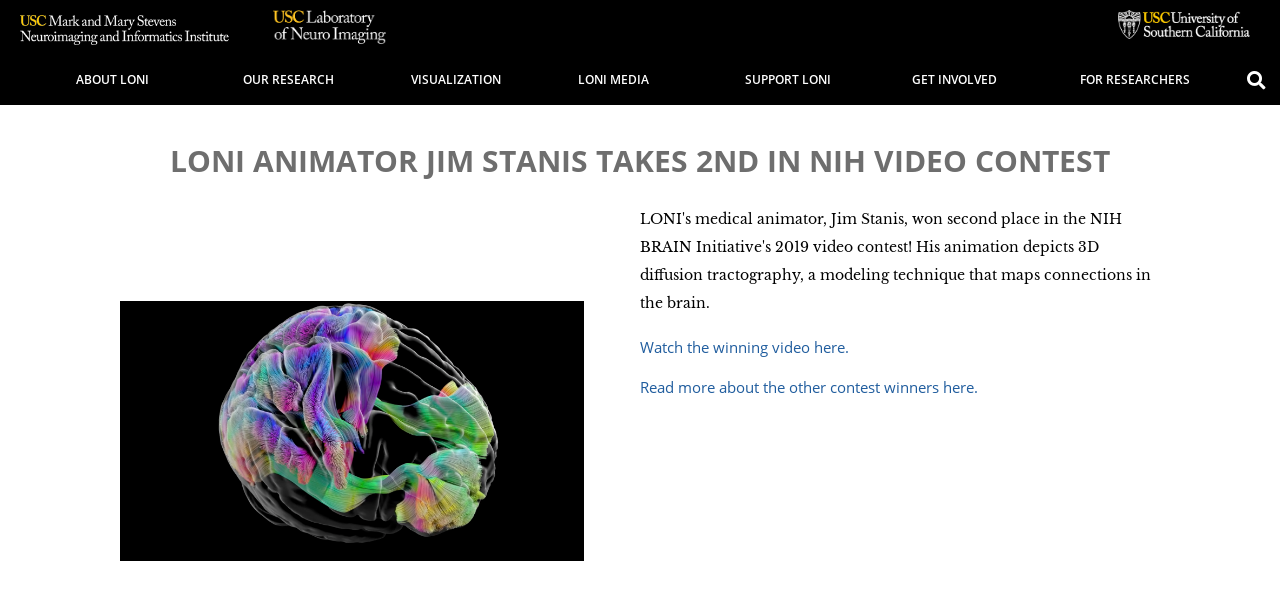

--- FILE ---
content_type: text/html; charset=utf-8
request_url: https://loni.usc.edu/media/blog/LONI%20animator%20Jim%20Stanis%20takes%202nd%20in%20NIH%20video%20contest-@@@-SarX65XxlAPKMf0sTU-_HP3bw==
body_size: 17408
content:

<html>
<head>
	<title>Laboratory of NeuroImaging</title>
	<meta http-equiv="Content-Type" content="text/html; charset=UTF-8" />
	<meta name="viewport" content="width=device-width, initial-scale=1.0, minimum-scale=1">
	
	<link rel="stylesheet" href="https://maxcdn.bootstrapcdn.com/bootstrap/4.0.0-alpha.5/css/bootstrap.min.css" integrity="sha384-AysaV+vQoT3kOAXZkl02PThvDr8HYKPZhNT5h/CXfBThSRXQ6jW5DO2ekP5ViFdi" crossorigin="anonymous">
	<link href="/css/bootstrap.min.css" rel="stylesheet" />
	<link href="/css/bootstrap-theme.min.css" rel="stylesheet" />
	<link href="/css/bootstrap-select.min.css" rel="stylesheet" />
	
	<link rel="stylesheet" href="https://use.fontawesome.com/releases/v5.0.10/css/all.css" integrity="sha384-+d0P83n9kaQMCwj8F4RJB66tzIwOKmrdb46+porD/OvrJ+37WqIM7UoBtwHO6Nlg" crossorigin="anonymous">
	

	<script src="https://ajax.googleapis.com/ajax/libs/jquery/1.11.3/jquery.min.js" type="text/javascript"></script>
	<script src="//ajax.googleapis.com/ajax/libs/jqueryui/1.11.4/jquery-ui.min.js" type="text/javascript"></script>
  <script src="/js/jquery.validate.js" type="text/javascript"></script>
  <script src="/js/additional-methods.js" type="text/javascript"></script>
	<link href="/css/jquery-ui.css" rel="stylesheet" />
	<link rel="icon" type="image/png" href="/images/favicon/favicon.png">

	
	<script type="text/javascript" src="https://cdnjs.cloudflare.com/ajax/libs/froala-editor/2.8.0/js/froala_editor.pkgd.min.js"></script>
	<script type="text/javascript" src="https://cdnjs.cloudflare.com/ajax/libs/froala-editor/2.8.0/js/plugins/image.min.js"></script>
	
	<script src="/js/bootstrap.js" type="text/javascript"></script>
	<script src="/js/bootstrap-select.js" type="text/javascript"></script>

	
	<script type="text/javascript" src="//downloads.mailchimp.com/js/signup-forms/popup/embed.js" data-dojo-config="usePlainJson: true, isDebug: false"></script>

	
	<link href="/css/app.css" rel="stylesheet">
	<link href="/css/t-32.css" rel="stylesheet">
	
	<script src="/js/app.js" type="text/javascript"></script>
	<script src="/js/t-32.js" type="text/javascript"></script>

	
	<script src='https://www.google.com/recaptcha/api.js' async defer></script>

	
	<script async src="https://www.googletagmanager.com/gtag/js?id=UA-42800850-1"></script>
	<script>
  	window.dataLayer = window.dataLayer || [];
  	function gtag(){dataLayer.push(arguments);}
  	gtag('js', new Date());

  	gtag('config', 'UA-42800850-1');
	</script>

	<script>

         $(document).ready(function(){
           if(window.location.pathname == "/about_loni") {
             $(".highlight").css("color","#ffcc00");
           }
					 if(window.location.pathname == "/about_loni/people") {
						 $(".highlightpeople").css("color","#ffcc00");
             $(".highlight").css("color","#ffcc00");
           }
					 if(window.location.pathname == "/about_loni/impact") {
             $(".highlightimpact").css("color","#ffcc00");
						  $(".highlight").css("color","#ffcc00");
           }
					 if(window.location.pathname == "/about_loni/contact_us") {
						 $(".highlightcontact").css("color","#ffcc00");
             $(".highlight").css("color","#ffcc00");
           }
					 if(window.location.pathname == "/research") {
             $(".highlightfr").css("color","#ffcc00");
           }
					 if(window.location.pathname == "/research/projects") {
						  $(".highlightproject").css("color","#ffcc00");
             $(".highlightr").css("color","#ffcc00");
           }
					 if(window.location.pathname == "/research/publications") {
						  $(".highlightpub").css("color","#ffcc00");
             $(".highlightr").css("color","#ffcc00");
           }
					 if(window.location.pathname == "/research/grants") {
						  $(".highlightgrants").css("color","#ffcc00");
             $(".highlightr").css("color","#ffcc00");
           }
					 if(window.location.pathname == "/SVG") {
             $(".highlightv").css("color","#ffcc00");
           }
					 if(window.location.pathname == "/support-loni") {
						 $(".highlights").css("color","#ffcc00");
					 }
					 if(window.location.pathname == "/media/news") {
						  $(".highlightnews").css("color","#ffcc00");
             $(".highlightn").css("color","#ffcc00");
           }
					 if(window.location.pathname == "/media/reports") {
						  $(".highlightreports").css("color","#ffcc00");
						 $(".highlightn").css("color","#ffcc00");
					 }
					 
						
						
					 
					 if(window.location.pathname == "/training") {
						$(".highlighti").css("color","#ffcc00");
						
					}

					 if(window.location.pathname == "/research/software") {
						  $(".highlightsoft").css("color","#ffcc00");
						 $(".highlightfr").css("color","#ffcc00");
					 }
					 if(window.location.pathname == "/research/atlases") {
						  $(".highlightatlas").css("color","#ffcc00");
						$(".highlightfr").css("color","#ffcc00");
					}
					if(window.location.pathname == "/about_loni/education") {
						 $(".highlightedu").css("color","#ffcc00");
						$(".highlightfr").css("color","#ffcc00");
					}

         });



     </script>

<script type="text/javascript" src="//downloads.mailchimp.com/js/signup-forms/popup/embed.js" data-dojo-config="usePlainJson: true, isDebug: false"></script>
<script>
	function subscribe () {
	require(["mojo/signup-forms/Loader"], function(L) { L.start(
	{"baseUrl":"mc.us17.list-manage.com","uuid":"f049432fc6cd9657016a99358","lid":"e3d571c82e"}
	) });
	}
</script>

</head>
<body>
<div class="wrapper">
	<div id="mySidenav" class="sidenav">
		<button type="button" class="navbar-toggle collapsed closebtn" href="javascript:void(0)" onclick="closeNav()">
			<span class="sr-only">Toggle Navigation</span>
			<span class="icon-bar"></span>
			<span class="icon-bar"></span>
			<span class="icon-bar"></span>
		</button>
		<ul class="clearfix nav">
			<li>
          <a href="/">Home</a>
			</li>
			<li class="has-sub-menu">
				<a href="/about_loni">
					<span>About LONI</span>
				</a>
				<span class="plus">+</span>
				<span class="clearfix"></span>
        <ul class="nav">
            <li class="dropdown"><a href="/about_loni/people">People</a></li>
            <li class="dropdown"><a href="/about_loni/impact">Impact</a></li>
            <li class="dropdown"><a href="/about_loni/contact_us">Contact Us</a></li>

        </ul>
			</li>
        <li class="has-sub-menu">
            <a href="/research/projects">Our Research</a>
            <span class="plus">+</span>
            <span class="clearfix"></span>
            <ul class="nav">
                <li class="dropdown"><a href="/research/projects">Projects</a></li>
                <li class="dropdown"><a href="/research/publications">Publications</a></li>
                <li class="dropdown"><a href="/research/grants">Grants</a></li>
            </ul>
        </li>
        <li>
            <a href="/SVG">
                <span class="highlightv">Visualization</span>
            </a>
        </li>
        <li class="has-sub-menu">
            <a href="javascript:void(0);">
                <span>LONI Media</span>
            </a>
            <span class="plus">+</span>
            <span class="clearfix"></span>
            <ul class="nav">
                <li class="dropdown"><a href="/media/news">News</a></li>
                <li class="dropdown"><a href="/media/reports">Reports</a></li>
            </ul>
        </li>
				<li>
					<a href="/support-loni">
						<span class="highlights">Support LONI</span>
					</a>
				</li>
        <li class="has-sub-menu">
            <a href="javascript:void(0);">
					<span>Get Involved</span>
				</a>
            <span class="plus">+</span>
            <span class="clearfix"></span>
						<ul class="nav">
								<li class="dropdown"><a href="http://niin.usc.edu/" target="_blank">NIIN M.S. Program</a></li>

								<li class="dropdown"><a href="/training">Training</a></li>
								
						</ul>
        </li>

        <li class="fix-second has-sub-menu">
            <a href="/research">
							<span>For Researchers</span>
						</a>
            <span class="plus">+</span>
            <span class="clearfix"></span>
            <ul class="nav">
                <li class="dropdown"><a href="https://ida.loni.usc.edu/login.jsp?search=true" target="_blank">Get Data</a></li>
                <li class="dropdown"><a href="/research/software">Software</a></li>
                <li class="dropdown"><a href="/research/atlases">Atlases</a></li>
                <li class="dropdown"><a href="/about_loni/education">Education</a></li>
            </ul>
        </li>
				<li>
					<form action="/loni_search" class="loni-search">
						<input type="text" name="q">
						<button><i class="fa fa-search fa-lg" aria-hidden="true"></i></button>
					</form>
				</li>
		</ul>
	</div>
	<div class="header-wrapper">
		<div id="header">
			
			<a class="logo main" href="http://www.ini.usc.edu/"><img src="/images/SNI-Logo-Gold-on-Trans-Horiz-2-line.png"/></a>
		  <a class="logo main-md" href="/"><img src="/images/2-Line USC-LONI_GoldWhiteTransparent.png"></a>
			<a class="logo usc usc-xs-sm" href="http://www.usc.edu"><img src="/images/shield_whiteOnTrans.png"></a>
			<a class="logo usc usc-lg-md" href="http://www.usc.edu/"><img src="/images/usc-shield-name-white.png"/></a>
			<div class="clearfix"></div>
			<button type="button" class="navbar-toggle collapsed" onclick="openNav()">
				<span class="sr-only">Toggle Navigation</span>
				<span class="icon-bar"></span>
				<span class="icon-bar"></span>
				<span class="icon-bar"></span>
			</button>
		</div>
	</div>
	<div class="navbar-wrapper">
		<div class="bg-wrapper hidden-md-down collapse navbar-collapse" id="app-navbar-collapse">
			<nav id="top_nav" role="navigation">
				<ul class="clearfix nav" style="height:60px;">
					<li class="first">
						<a href="/"><img src="/images/USC LONI_logo_GoldWhiteTrans.png"></a>
					</li>
					<li>
						<a  href="/about_loni">
							<span class="highlight">About LONI</span>
						</a>
						<ul class="nav">
							<li class="dropdown"><a class="highlightpeople" href="/about_loni/people">People</a></li>
							<li class="dropdown"><a class="highlightimpact" href="/about_loni/impact">Impact</a></li>
							<li class="dropdown"><a class="highlightcontact" href="/about_loni/contact_us">Contact Us</a></li>

						</ul>
					</li>
					<li>
						<a class="highlightr"href="/research/">Our Research</a>
						<ul class="nav">
							<li class="dropdown"><a class="highlightproject" href="/research/projects">Projects</a></li>
							<li class="dropdown"><a class="highlightpub" href="/research/publications">Publications</a></li>
							<li class="dropdown"><a class="highlightgrants" href="/research/grants">Grants</a></li>
						</ul>
					</li>
					<li class ="no-dropdown">
						<a href="/SVG">
							<span class="highlightv">Visualization</span>
						</a>
					</li>
          <li>
              <a href="javascript:void(0);">
                  <span class="highlightn">LONI Media</span>
              </a>
              <ul class="nav">
                  <li class="dropdown"><a class="highlightnews" href="/media/news">News</a></li>
                  <li class="dropdown"><a class="highlightreports" href="/media/reports">Reports</a></li>
              </ul>
          </li>
					<li class ="no-dropdown">
						<a href="/support-loni">
							<span class="highlights">Support LONI</span>
						</a>
					</li>
					<li>
							<a class="highlighti" href="javascript:void(0);">Get Involved</a>
              <ul class="nav">
                  <li class="dropdown"><a href="http://niin.usc.edu/" target="_blank">NIIN M.S. Program</a></li>

									  <li class="dropdown"><a class="highlightget"href="/training">Training</a></li>
									  <li class="dropdown"><a href="https://hesp.medicine.wisc.edu/" target="_blank">HESP</a></li>
              </ul>
					</li>

					<li class="fix-second">
						<a class="highlightfr"href="/research">For Researchers</a>
						<ul class="nav">
							<li class="dropdown"><a href="https://ida.loni.usc.edu/login.jsp?search=true" target="_blank">Get Data</a></li>
							<li class="dropdown"><a class="highlightsoft"href="/research/software">Software</a></li>
							<li class="dropdown"><a class="highlightatlas"href="/research/atlases">Atlases</a></li>
              <li class="dropdown"><a class="highlightedu"href="/about_loni/education">Education</a></li>
						</ul>
					</li>
					<li>

						<form action="/loni_search" class="loni-search">
							<input type="text" name="q">
							<button  onclick="return search()" id="searchButton"><i class="fa fa-search fa-lg" aria-hidden="true"></i></button>

						</form>
					</li>
				</ul>
			</nav>
		</div>
	</div>

	<div class="modal fade" id="searchModal" role="dialog">
    <div class="modal-dialog">

      
      <div class="modal-content">
        <div class="modal-body" style="text-align:center">
        <button type="button" class="close" data-dismiss="modal" style="color:#fff; font-size: 50px;">&times;</button><br/><br/><br/>
        <div style="position: absolute; top: 50%; left: 50%">
          <form action="/loni_search" class="loni-mobile-search" style="position: relative; left: -50%; top: -50%;">
					<input type="text" name="q">
					<button type="button" onclick="this.form.submit();"><i class="fa fa-search fa-lg-m" aria-hidden="true"></i></button>
				</form>
			</div>
        </div>
      </div>

    </div>
  </div>
	<div style="min-height:100vh;">
		
		
 <section id="blog" class="after-header normal-font">
<div class="static_page data-container">
        
        <h1>LONI animator Jim Stanis takes 2nd in NIH video contest</h1>
        <div><p><img src="/blogs-images/blog-image-20190813100821.png" class="fr-fic fr-dib halfWidthLeft"></p><p>LONI&#39;s medical animator, Jim Stanis, won second place in the NIH BRAIN Initiative&#39;s 2019 video contest! His animation depicts 3D diffusion tractography, a modeling technique that maps connections in the brain.</p><p><a href="https://www.braininitiative.nih.gov/sites/default/files/contest/jim_stanis_nih_brain_initiative_2019_submission_ini_usc_.mp4">Watch the winning video here.</a></p><p><a href="https://www.braininitiative.nih.gov/about/winners-2019-“show-us-your-brain-contest”">Read more about the other contest winners here.</a></p></div>
</div>
</section> 

	</div>
	<footer id="footer">
		<div class="container" style="padding-top:18px; padding-bottom: 18px;">
			<div class="col-xs-12 col-md-6 col-lg-4 foot-icons">
				<p>
					<a href="https://www.facebook.com/neuroimaging" target="_blank"><i class="fab fa-facebook" aria-hidden="true" style="padding-left:0px"></i></a>
					<a href="https://twitter.com/USCLONI" target="_blank"><i class="fab fa-twitter" aria-hidden="true" style="padding-left:0px"></i></a>
					<a href="https://www.youtube.com/user/iniusc" target="_blank"><i class="fab fa-youtube" aria-hidden="true" style="padding-left:0px"></i></a>
					<a href="https://www.linkedin.com/company/uscini" target="_blank"><i class="fab fa-linkedin" aria-hidden="true" style="padding-left:0px"></i></a>
				</p>
				<button onclick="subscribe()" style="border-radius: 10px; background-color: gray; color: white; border: none; padding-left: 10px; padding-right: 10px; font-size: 12px; margin-top: 8px;">Subscribe to Newsletter</button>
			</div>
			<div class="col-xs-12 col-md-6 col-lg-4 info-links">
				<p style="margin-top: 15px;">
					<a href="/loni/termsofuse" target="_blank" style="padding-right:10px">Terms of Use</a>
				</p>
				<p style="margin-top: 15px;">
					<a href="/loni/licenseagreement" target="_blank" style="padding-right:10px; padding-left:10px">License Agreement</a>
				</p>
				<p style="margin-top: 15px;">
					<a href="/loni/policy" target="_blank" style="padding-right:10px; padding-left:10px">Privacy Policy</a>
				</p>
			</div>
			<div class="inner col-xs-12 col-md-6 col-lg-3 info-desc">
				<div>
				<p style="margin: 0 0 12px 0 !important;">Keck School of Medicine of USC </p>
				<p style="margin: 0 0 12px 0 !important;">University of Southern California </p>
				<p style="margin: 0 0 0 0 !important;"><a href="323-442-7246" > 323-44-BRAIN (323-442-7246) </a></p>
				</div>
			</div>
			<div class="col-xs-12 col-sm-1 hidden-info"></div>
			<div class="col-xs-12 col-md-6 col-lg-2 site-link">
				<ul class="menu links" id="menu-links">
					<li><a target="_blank" href="http://www.ini.usc.edu/">INI</a></li>
					<li><a target="_blank" href="http://niin.usc.edu/">NIIN</a></li>
					<li><a target="_blank" href="http://www.loni.usc.edu/">LONI</a></li>
					<li><a target="_blank" href="http://cic.ini.usc.edu">CIC</a></li>
					<li><a target="_blank" href="http://igc.ini.usc.edu/">IGC</a></li>
					<li><a target="_blank" href="http://cia.ini.usc.edu/">CIA</a></li>
				</ul>
			</div>
			<div class="col-xs-12 col-sm-1 hidden-div-2"></div>
			<div class="col-xs-12 col-md-12 col-lg-1 loni-img">
				<a style="text-align: right;font-size: 10px;margin-top: 10px;" href="http://loni.usc.edu" target="_blank">
					<span style="display: inline-block; vertical-align: bottom;">Powered by</span><img src="/images/LONI_logo_small_grey.png" style="height: 74px; width: auto;display: inline-block;padding: 5px 10px 3px;">
				</a>
			</div>
		</div>
	</footer>
</div>
</body>
</html>


--- FILE ---
content_type: text/css; charset=utf-8
request_url: https://loni.usc.edu/css/app.css
body_size: 23111
content:
/*** Fonts ***/
@font-face {
  font-family: 'Libre Baskerville';
  src: url("/fonts/LibreBaskerville-Regular.ttf") format("truetype");
}
@font-face {
  font-family: 'Libre Baskerville Italic';
  src: url("/fonts/LibreBaskerville-Italic.ttf") format("truetype");
}
@font-face {
  font-family: 'Libre Baskerville Bold';
  src: url("/fonts/LibreBaskerville-Bold.ttf") format("truetype");
}
@font-face {
  font-family: 'Open Sans Regular';
  src: url("/fonts/OpenSans-Regular.ttf") format("truetype");
}

@font-face {
  font-family: 'Sintony Regular';
  src: url("/fonts/Sintony-Regular.ttf") format("truetype");
}

@font-face {
  font-family: 'Open Sans Semibold';
  src: url("/fonts/OpenSans-Semibold.ttf") format("truetype");
}

@font-face {
  font-family: 'Open Sans Bold';
  src: url("/fonts/OpenSans-Bold.ttf") format("truetype");
}

@font-face {
  font-family: 'Sintony Bold';
  src: url("/fonts/Sintony-Bold.ttf") format("truetype");
}
/*** Bootstrap Overrides ***/
.navbar {
  margin: 0 auto;
  min-height: 30px;
}
.navbar-wrapper.solid {
  background:black;
  display: none;
  box-shadow: 0 0 4px grey;

    }
    .navbar-wrapper.opaque {
      background:rgba(0,0,0,0);
      transition: background-color 1s ease 0s;
      box-shadow: 0 0 4px grey;

        }

.navbar-default {
  background-color: white;
}

.navbar-toggle {
  float: none;
  position: fixed;
  margin-top: 0;

}
#top_nav ul li.first > a >  img{
    width: 240px;
    height: 18px;
}
.navbar-toggle .icon-bar {
  width: 30px;
  border-radius: 0;
  background-color: white;
}

.navbar-toggle .icon-bar+.icon-bar {
  margin-top: 6px;
}

.navbar-wrapper {
    background: rgba(0,0,0,0);
    z-index: 140;
    width: 100%;
    position: absolute;
}
.navbar-wrapper-set{
    position: unset;
    height: 120px;
}
a {
  font: 15px "Open Sans Regular";
  color: #205d9e;
  text-decoration: none;
}

#blog em {
  font-family: "Libre Baskerville Italic" !important;
  color: #565254 !important;
  margin:5px 0px !important;
}

#blog strong {
  font-family: "Libre Baskerville Bold" !important;
  color:#000;
  margin:5px 0px;
}

#result-msg {
  padding-top: 40px;
  padding-bottom: 40px;
  padding-left: 5px;
  margin-top: 20px;
}
/*a:visited {
  color: #000000;
  text-decoration: none;
}*/


/*** Globals ***/
body {
  background: white;
    font-weight: normal;
    font-variant: normal;
    font-style: normal;
    font-size: 14px;
    font-family: "Libre Baskerville";
    line-height: 2;
    width: 100vw;
    overflow-x: hidden;
    color: #000;
  }

h1{
    font: 30px "Open Sans Bold";
    color:#565254;
    text-transform: uppercase;
}
h2{
    font: bold 24px "Open Sans Bold";
    color: #565254;
    text-transform: uppercase;
    font-weight: unset;
}

form label{
  font: 13px "Sintony Regular";
  font-weight: 400;
  color: #000;
}
form input, form textarea {
  font: 12px "Sintony Regular" !important;
  color: #6e6e6e !important;
}
.platfomrs > form button {
  font: 15px "Open Sans Semibold";
  margin-top: 12px;
  color:#8E8E8E;
  height: 50px;
  width: 155px;
  text-align: center;
  background-color: #CECED0

}

form a {
    font :15px "Sintony Regular";
    font-weight: 400;
    color:#205d9e;
}
.sh1{
    font: 18px "Libre Baskerville Italic";
    color:#565254;
    margin:5px 0px;
}
.sh2{
    font: 16px "Libre Baskerville Bold" !important;
    color:#000;
    margin:5px 0px;
}
.sh3{
    font:16px "Libre Baskerville Italic";
    color:#000;
    margin:5px 0px;
}
a img {
  border: none;
}
.sister {
  font-weight: bold !important ;
  border-top: 1px solid #ffdf00;
  border-bottom: 1px solid #ffdf00;
  -webkit-font-smoothing: antialiased;

}


/* .sister b > p{
  font-weight: bold !important ;

} */

/*** Margin / Padding ***/
.top0 { margin-top:0 !important; }
.top5 { margin-top:5px; }
.top7 { margin-top:7px; }
.top10 { margin-top:10px; }
.top15 { margin-top:15px; }
.top17 { margin-top:17px; }
.top20 { margin-top:20px; }
.top30 { margin-top:30px; }
.top50 { margin-top:50px; }
.top200 { margin:200px; }
.top100 { margin-top:100px; }

.bottom0 { margin-bottom:0; }
.bottom5 { margin-bottom:5px; }
.bottom7 { margin-bottom:7px; }
.bottom10 { margin-bottom:10px; }
.bottom15 { margin-bottom:15px; }
.bottom17 { margin-bottom:17px; }
.bottom30 { margin-bottom:30px; }
.bottom50 { margin-bottom:50px; }

.padding-top50 {
  padding-top: 50px;
}
/*** Common Styles ***/
p {
  margin: 20px 0 20px 0; }

.archive_news_date{
  margin: 4px 0 0 0;
}

#header,
#banner,
#wrapper,
#footer,#footer_for_overlay,
#footer .inner {
  overflow: hidden; }

#banner,
.logo{
  position: relative; }

#wrapper, #container {
 }

#headMenuSeparator {
  background: #990000;
  height: 2px; }

#menuHeader {
  background: white;
  padding-left: 20px;
  position: relative;
}
.inline{
    display: inline;
}
/* #landing{
    background-image: url(../images/loni_home.jpg);
    background-size: 60% auto;
    -webkit-background-size: 60% auto;
    -moz-background-size: 60% auto;
    -o-background-size: 60% auto;
    background-repeat: no-repeat;
    background-position:70% 5%;
    position: absolute;
    z-index: 120;
    width: 100%;
    top: 30px;
    box-shadow: 1px 10px 23px 0 rgba(0,0,0,.6);
    background-color: black;
    height: calc(100% - 30px);
} */
#landing{
    background-image: url(../images/loni_home.jpg);
    background-size: 60vw auto;
    -webkit-background-size: 60vw auto;
    -moz-background-size: 60vw auto;
    -o-background-size: 60vw auto;
    background-repeat: no-repeat;
    background-position: 90% 5%;
    position: relative;
    z-index: 120;
    width: 100%;
    top:40px;
    /* box-shadow: 1px 10px 23px 0 rgba(0,0,0,.6); */
    background-color: black;
    height: calc(100% - 30px);
     /* height: 100%; */
}

.latest-loni {
    font-size: 16px;
    color: black;
    font-family: "Libre Baskerville Bold" !important;
    text-decoration: none;
    /* float: left; */
    height: 75px;
    /* display: none; */
    margin: 40px auto auto 105px;
    position: absolute;
}
#loni-center {
    background-color: #EBEBEB !important;
    width: 100%;
}
.all-news {
    float: right!important;
    padding: 50px!important;
}
.aabout-loni {
    font-size: 16px;
    color: black;
    font-family: "Libre Baskerville Bold" !important;
    text-decoration: none;
    height: 75px;
    /* display: none; */
    margin: 40px auto auto 105px;
    position: absolute;
}

#loading {
  background: url(../images/loading.gif);
  position: fixed;
  top: 50%;
  left: 50%;
  height: 75px;
  width: 75px;
  display: none;
  z-index: 999999;
}

.tri-clicked {
  animation:translate-anim 1s linear 0s forwards
}

@keyframes translate-anim{
  0%{
    -webkit-transform: scale(1) translate(0, 0);
    -moz-transform:    scale(1) translate(0, 0);
    -ms-transform:     scale(1) translate(0, 0);
    -o-transform:      scale(1) translate(0, 0);
    transform:         scale(1) translate(0, 0);
  }
  100%{
    -webkit-transform: scale(20) translate(-40%,-40%);
    -moz-transform:    scale(20) translate(-40%,-40%);
    -ms-transform:     scale(20) translate(-40%,-40%);
    -o-transform:      scale(20) translate(-40%,-40%);
    transform:         scale(20) translate(-40%,-40%);
  }
}

.decrease-opaqueness{
  animation:decrease-opaque-anim 0.75s linear 0s forwards;
}

@keyframes decrease-opaque-anim{
  0%{
    opacity:1;
  }
  100%{
    opacity:0;
  }
}

.increase-opaqueness {
  animation:increase-opaque-anim 0.5s ease-in-out 1s forwards;
}

.increase-opaqueness-head {
  animation:increase-opaque-head-anim 0.5s ease-in-out 1s forwards;
}

.increase-opaqueness-head-tri {
  animation: increase-opaque-head-tri-anim 0.5s ease-in-out 1s forwards;
}
@keyframes increase-opaque-head-anim {
  0%{
    opacity:0;
    background: rgba(0,0,0,0);
    transform: 				 translateY(-300px);
    -webkit-transform: translateY(-300px);
    -moz-transform:    translateY(-300px);
    -ms-transform:     translateY(-300px);
    -o-transform:      translateY(-300px);
  }
  100%{
    opacity:1;
    background: black !important;
    transform: 				 translateY(0px);
    -webkit-transform: translateY(0px);
    -moz-transform:    translateY(0px);
    -ms-transform:     translateY(0px);
    -o-transform:      translateY(0px);
  }
}

@keyframes increase-opaque-head-tri-anim {
  0%{
    opacity:0;
    display: block;
    transform: 				 skew(52deg) translateY(300px);
    -webkit-transform: skew(52deg) translateY(300px);
    -moz-transform:    skew(52deg) translateY(300px);
    -ms-transform:     skew(52deg) translateY(300px);
    -o-transform:      skew(52deg) translateY(300px);
  }
  100%{
    opacity:1;
    display: block;
    transform: 				 skew(52deg) translateY(0px);
    -webkit-transform: skew(52deg) translateY(0px);
    -moz-transform:    skew(52deg) translateY(0px);
    -ms-transform:     skew(52deg) translateY(0px);
    -o-transform:      skew(52deg) translateY(0px);
  }
}

@keyframes increase-opaque-anim{
  0%{
    opacity:0;
    transform: 				 translateY(300px);
    -webkit-transform: translateY(300px);
    -moz-transform:    translateY(300px);
    -ms-transform:     translateY(300px);
    -o-transform:      translateY(300px);
  }
  100%{
    opacity:1;
    transform: 				 translateY(0px);
    -webkit-transform: translateY(0px);
    -moz-transform:    translateY(0px);
    -ms-transform:     translateY(0px);
    -o-transform:      translateY(0px);
  }
}


#menuHeader img {
  width: 280px;
}

#header {
  background: black;
  height: 120px;
}

#header .logo.main {
  top: 57px;
  padding: 0 37px;
}
#header .logo.main img{
  width: 210px;
    height: 30px;
}

#header .logo.usc {
  top: 10px;
  position: absolute;
  right: 30px;
}
#header .logo.usc img {
  width: 132px;
    height:29px;
}

#header .spacer-main {
  position: relative;
  top: 68px;
}

.mainimgcaption {
    top: 70.5%;
    left: 47%;
    width: 51%;
    height: 82px;
    overflow: hidden;
    position: relative;
    color: #ffffff;
    line-height: 16.8px;
    font: 15px Open Sans Semibold;
}
#top_nav {
  margin:0 auto;
  cursor: pointer;
}
.news-date{
    color:#959595;
    font-size: 13px;
}

#top_nav > a {
  display: none;
  text-decoration: none;
}
#top_nav li {
  position: relative;
  list-style: none;
  padding-left: 10px;
}
#top_nav li a {
  display: block;
  text-decoration: none;
}

#top_nav span:after {
  width: 0;
  height: 0;

  content: '';
  vertical-align: middle;
  display: inline-block;
  position: relative;

}

/* first level */
#top_nav > ul {
  list-style: none;
  width: 100%;
    display:table;
}

#top_nav ul:after {
  content: '';
  display: inline-block;
  width: 100%;
}

#top_nav > ul > li {
  /* height: 100%; */
  float: left;
  list-style: none;
  display:table-cell;
  padding-left: 16px;
}
 .no-dropdown {
  height:fit-content;

}
#top_nav ul li.first {
  height:fit-content;
}

#top_nav > ul > li > a,#top_nav > ul > li > input {
  height: 100%;
  /* height: 50%; */
  font: 12px "Open Sans Semibold";
  background: rgba(0,0,0,0);
  color: #ffffff;
  padding: 10px 0;
  line-height: 30px;
  text-decoration: none;
  text-transform: uppercase;
  text-align: left;
}

#top_nav li ul a {
  font: 12px "Open Sans Semibold";
  color: #ffffff;
  line-height: 13.8px;
  text-decoration: none;
  text-align: left;
  padding: 10px 5px;
}

#top_nav > ul > li:not( :last-child ) > a {
  border-right: 0px solid #ffcc00;
  text-decoration: none;
  text-align: left;
}
#top_nav > ul > li:hover > a, #top_nav > ul:not( :hover ) > li.active > a {
  text-decoration: none;
  color:#FFCC00;
}

/* second level */
#top_nav li ul {
  background-color: #000;
  display: none;
  position: absolute;
  top: 100%;
  padding-bottom: 20px;
  width: 100%;
  left: 0px;
  top: 40px;
}
#top_nav li:hover ul {
  display: block;
  /* top:40px; */
  /* left: -2px;
  right: 0; */
}
#top_nav li:hover {
  background-color: #000;
}
#top_nav li:not( :first-child ):hover ul {
  /*left: -1px;*/
}

.clearfix.nav li.dropdown {
  width: 100%;
}

#top_nav .clearfix.nav {
  z-index: 99999999;
}

#top_nav li ul li {
  text-transform: uppercase;
}
.fa-caret-down{
    font-size: 34px;
    margin-left:40%;
}
#top_nav li ul li a:hover, #top_nav li ul:not( :hover ) li.active a {
  background-color: #000;
  color:#ffcc00;
  text-decoration: none;
}

.col-main {
  padding-top: 58px;
}

.socialnews {
  display: inline-block;
}

.spacer-main {
  background: black;
  height: 13px; }

.spacer-minor {
  background: #abada1;
  height: 1px;
  margin-top: 5px; }

.spacer-blank {
  background-color: white;
  height: 5px;
}
.research-strip img {
  width: 100%;
}
.none{
    display: none;
}
.more{
    font-size: 12px;
    float: right;
}

.about_loni .blueish-bg{
  background: #a8e0ff;
  padding: 50px 0px 50px 0px;
  position: relative;
  margin-top: 50px;
  margin-bottom: 80px !important;
  width: 100%;
  z-index: 10;
}
.about_loni .research-focus{
  padding:50px 0px;
}
.about_loni .blueish-bg:before{
  content:'';
  width: 200%;
  background: #a8e0ff;
  height: 100%;
  position: absolute;
  top:0;
  left:-90%;
  z-index: -1;
}
.li-disc {
    list-style-type:disc;
}
.about_loni .parking-info.blueish-bg:before{
  content:'';
  width: 200%;
  background: #a8e0ff;
  height: 100%;
  position: absolute;
  top:0;
  left:-95%;
  z-index: -1;
}
.data-container.thankyou p{
    margin:40px auto;
    text-align: center;
}
.software_page .blueish-bg, .research_page .blueish-bg{
  background: #a8e0ff;
  padding: 50px 0px 50px 0px;
  position: relative;
  margin-top: 50px;
  margin-bottom: 80px !important;
  width: 100%;
  z-index: 10;
}
.software_page .blueish-bg:before, .research_page .blueish-bg:before{
  content:'';
  width: 200%;
  background: #a8e0ff;
  height: 100%;
  position: absolute;
  top:0;
  left:-95%;
  z-index: -1;
}
.blueish-bg{
  background: #a8e0ff;
  padding: 50px 20px 50px 20px;
  position: relative;
  margin-top: 50px;
  margin-bottom: 50px;
  width: 90%;
  z-index: 10;
}

#resources .blueish-bg,#printing .blueish-bg, #get_involved .blueish-bg {
    background: #a8e0ff;
    padding: 50px 0px 50px 0px;
    position: relative;
    margin-top: 50px;
    margin-bottom: 0px !important;
    width: 100%;
    z-index: 10;
}

#resources .blueish-bg:before,#printing .blueish-bg:before, #get_involved .blueish-bg:before{
  content:'';
  width: 200%;
  background: #a8e0ff;
  height: 100%;
  position: absolute;
  top:0;
  left:-5%;
  z-index: -1;
}

#get_involved .greyish-bg {
  background: #ebebeb;
  margin-top: -100px;
  padding-top: 150px;
  padding-bottom: 50px;
  position: relative;
}

#get_involved .greyish-bg:before {
  content: '';
  width: 200%;
  background: #ebebeb;
  height: 100%;
  position: absolute;
  top: 0;
  left: -95%;
  z-index: -1;
}
#atlas-downloads .blueish-bg{
  background: #a8e0ff;
  padding: 50px 0px 50px 0px;
  position: relative;
  margin-top: 50px;
  width: 100%;
  z-index: 10;
}

#reports .info {
  display: none;
  padding-bottom: 100px;
}
/*[type="checkbox"]:not(:checked) + label::after, [type="checkbox"]:checked + label::after {
  content: '✔';
  position: absolute;
  top: 9px;
  left: 2px;
  font-size: 1em;
  line-height: 0.8;
  color:#000;
  transition: all 0.2s;
}*/
#atlas-downloads input[type="checkbox"]:checked{
  background: white;
}
#atlas-downloads input[type="checkbox"]:checked:after{
  content: '✔';
  position: absolute;
  top: 0px;
  left: 0px;
  font-size: 1em;
  line-height: 0.8;
  color:#000;
  transition: all 0.2s;
  z-index: 1;
}
.fullWidth{
  width: 100% !important;
  float: left !important;
}
.halfWidthLeft{
  width: 50% !important;
  float: left !important;
  padding: 4em 4em 4em 0;
}
.halfWidthRight {
  width: 50% !important;
  float: right !important;
  padding: 4em 0 4em 4em;
}
.halfWidthCenter {
  width: 50% !important;
  margin: 0 auto !important;
  padding: 4em;
}

.image-active {
  border: 5px solid #FFCC00 !important;
}

#atlas-downloads .downloads [type="checkbox"]:not(:checked) + label:before, #atlas-downloads [type="checkbox"]:checked + label:before,#atlas-downloads section [type="checkbox"]:not(:checked) + label:before{
  border-color: #205d9e;
  background: #fff;
}
#atlas-downloads .downloads [type="checkbox"]:not(:checked) + label:before, #atlas-downloads [type="checkbox"]:checked + label:before{
  content: '';
  position: absolute;
  left: 0%;
  top: 5%;
  width: 1.25em;
  height: 1.25em;
  border: 1px solid #6e6e6e;
  border-radius: 0px;
  box-shadow: inset 0 1px 3px rgba(0,0,0,.1)
}
#atlas-downloads section [type="checkbox"]:not(:checked) + label:before, #atlas-downloads section [type="checkbox"]:checked + label:before{
  content:'';
  position:absolute;
  left:0%;
  top:16%;
  width: 1.25em;
  height: 1.25em;
  border: 1px solid #6e6e6e;
  border-radius: 0px;
  box-shadow: inset 0 1px 3px rgba(0,0,0,.1)
}
#atlas-download section input[type="checkbox"]:checked:after{
  top:0px;
  left:0px;
}
[type="checkbox"]:checked + label:after{
  opacity: 1;
  transform: scale(1);
}
#atlas-downloads .blueish-bg:before{
  content:'';
  width: 200%;
  background: #a8e0ff;
  height: 100%;
  position: absolute;
  top:0;
  left:-5%;
  z-index: -1;
}
#atlas-downloads ul li{
  list-style: none;
  font: 15px Open Sans Regular,sans-serif;
  color: #205d9e;
  line-height: 2;
}
#atlas-downloads .downloads{
  background: #ebebeb;
  margin-top: -300px;
  padding-top: 300px;
  padding-bottom: 50px;
  position: relative;
}
#atlas-downloads .downloads:before{
  content:'';
  width: 200%;
  background: #ebebeb;
  height: 100%;
  position: absolute;
  top:0;
  left:-95%;
  z-index: -1;
}

#atlas-downloads section{
  width: 60%;
  margin:auto;
}
.video{
  max-width: 960px;
  margin:0 auto;
  padding:20px 0px;
}
.home-wrapper{
  opacity: 1;
  height: 100%;
  background-color: #000;
}
#content-container{
    position:absolute;
    top: 100px;
    width: 100%;
    font-size: 12px;
    line-height: 18px;
    text-align: left;
    margin-bottom: 0;          sa
    height: calc(100% + 70px);
    z-index: 0;
    opacity: 0;
    background-color: white;
}

#content-container .diagonal-content {
  display: none;
  opacity: 0;
}

#content-container #home-news {
  /* display: none; */
  opacity: 0;
}
#content-container > .diagonal-content{
    position: relative;
    margin-top:30px;
    left:25%;
    padding-top:55px;
}
#content-container > .straight-content{
    margin:20px 0px;
}
.block{
    text-align: left;
}
.scoot-left{
  padding-left:15px !important;
}
.after-header{
  position:relative !important;
  margin-top: 90px;
  height: auto !important;
  min-height: calc(100% - 375px);
}

.admin.after-header {
  top: 0 !important;
  /* height: 100% !important; */
  display: flex;
  flex-wrap: wrap;
  justify-content: space-between;
  min-height: calc(90vh - 120px);
  margin-top: 125px;
}
.block img{
    height: 85px;
    width: 85px;
    display: block;
    margin: auto;
    margin-top:0;
    margin-bottom:20px;
}
.block > div{
    padding-top: 10px;
    text-align: center;
}
.block .about-title{
    text-align: center;
    text-transform: uppercase;
}
.block p{
    font-size: 12px;
    line-height: 18px;
    text-align: left;
    margin-bottom: 0;
    word-wrap: break-word;
}
.parent{
    position: relative;
}
.block a{
    color:#205d9e;
    text-decoration: none;
}
#footer ul.menu,#footer_for_overlay ul.menu {
  font-family: 'Open Sans Regular';

  line-height: 20px;
  list-style: none;
    margin-right: 6%;
}
#footer ul.menu.links,#footer_for_overlay ul.menu.links {

  display: flex;
  position: relative;
  text-transform: uppercase;
}
#footer ul.menu.links li,#footer_for_overlay ul.menu.links li {
  margin-right: 10px;
}
#footer ul.menu.links li a,#footer_for_overlay ul.menu.links li a  {
  padding-right: 5px;
}

#footer ul.menu.links li.last,#footer_for_overlay ul.menu.links li.last {
  margin-right: 0;
}

.home-content {
  font-size: 18px;
  line-height: 24px;
  margin: 0 auto;
  max-width: 100vw;
  padding: 20px;
}

.logo.usc {
  float: right;
}


.head p {
    font-family: "Libre Baskerville";
    font-size: 14px;
    line-height: 16.8px;
}

#footer .inner,#footer_for_overlay .inner {
  text-align: center;
}


#footer .foot-icons .fab,#footer_for_overlay .foot-icons .fab {
  font-size: 22px;
  padding: 10px 25px 10px 25px;
}

/* #footer .foot-icons {
  display: block !important;
} */
#footer .foot-icons p, #footer_for_overlay .foot-icons p {
  float: left;
  width: 100%;
  margin: 5px;
}

/* #footer .foot-icons p:nth-child(2), #footer .foot-icons p:nth-child(3) {
  width: 100%;
} */
#footer .container > div,#footer_for_overlay .container >div {
  margin-bottom: 12px;
  margin-top: 12px;
  display: flex;
  align-items: center;
  justify-content: center;
}

#footer p,#footer_for_overlay p{
  color: #6e6e6e;
  font-size: 12px;
  line-height: 14.4px;
  font-family: "Libre Baskerville";
    text-decoration: none;
}

#footer a,#footer_for_overlay a {
    color: #6e6e6e;
    font-size: 12px;
    line-height: 14.4px;
    font-family: "Open Sans Semibold";
    text-decoration: none;
}
.spacer {
  clear: both;
}

. relativePos {
    position: relative;
}
.container > .col-xs-12, .container > .col-sm-4 {
    padding-left: 0px;padding-right: 0px;
}
.footer .col-lg-4 {
    padding-left: 0px;padding-right: 0px;
}
.padder10{
    padding: 10px 0px;
}
.padder20{
    padding: 20px 0px;
}
.padder-top15{
    padding-top: 15px;
}
.padder-top75{
    padding-top: 75px;
}

.padder-left0{
    padding-left: 0px !important;
}
.padder-right20percent{
    padding-right: 20%;
}
.auto_fit_img {
  max-width: 100%;
  height: auto;
}

.pipeline-page{
  padding-top:200px;
}
/* #downArrow i {
    animation:bounce 2s ease infinite;
    animation-name: bounce;
    animation-duration: 2s;
    animation-timing-function: ease;
    animation-delay: initial;
    animation-iteration-count: infinite;
    animation-direction: initial;
    animation-fill-mode: initial;
    animation-play-state: initial;
    padding-top: 5px;
}
@-webkit-keyframes bounce {
    0%, 20%, 50%, 80%, 100% {-webkit-transform: translateY(0);}
    40% {-webkit-transform: translateY(-8px);}
    60% {-webkit-transform: translateY(-4px);}
}

@-moz-keyframes bounce {
    0%, 20%, 50%, 80%, 100% {-moz-transform: translateY(0);}
    40% {-moz-transform: translateY(-8px);}
    60% {-moz-transform: translateY(-4px);}
}

@-o-keyframes bounce {
    0%, 20%, 50%, 80%, 100% {-o-transform: translateY(0);}
    40% {-o-transform: translateY(-8px);}
    60% {-o-transform: translateY(-4px);}
}
@keyframes bounce {
    0%, 20%, 50%, 80%, 100% {transform: translateY(0);}
    40% {transform: translateY(-8px);}
    60% {transform: translateY(-4px);}
}
 */

.home-head .head-items {
  display: none;
  opacity: 0;
}
.col-rail {
  max-width: 100vw;
  margin: 0 auto;
  padding: 20px;
  height: 600px;
}
.loni_software {
  height:25%;
  background: #991a1e;
  padding: 20px 0 20px 0;
  box-shadow: 0 0 4px black;
}
.loni_software img {
  display: block;
  margin: auto;
  width: 80px;
}
.loni_software div {
  color: white;
  font-size: 14px;
  font: 15px Open Sans Bold;
}
.static_page.page_not_found h1{
  position:relative;
  margin-top:50px;
}
.no-pad{
    padding-left: 0px;
    padding-right: 0px;
}
.intro{
    padding-top: 30px;
    z-index: 30;
    position: relative;
}
.loni-search button svg {
  position: relative;
  top: -5px;
}
.row {
  max-width: 1366px;
  margin:0 auto;
}
.row .bg-wrapper {
  max-width: 1366px;
  margin: 0 auto;
}
.socialnews .col-xs-10.col-md-4 {
  width: 100vw;
  margin-bottom: 20px;
}
.newspadded {
  padding: 10px;
  color: #000000;
  font-family: Times New Roman;
  font-size: 21px;
  line-height: 40px;
}
.newspadded span {
  font: 700 15px Libre Baskerville;
  line-height: 1.6;
}
.newspadded a {
  color: #990000;
  text-decoration: underline;
  font: 16px Open Sans Regular;
}
.newspadded a:hover {
  color: #565254;
}
.home-wrapper .all-news {
  float: right;
  padding: 30px;
}
.row .spacerblock {
  padding-top: 5px;
}

.sidenav .nav > li {
  padding:10px 0px;
}

.sidenav .has-sub-menu .nav > li{
    padding:0px !important;
}
.sidenav {
  height: 100%;
  width: 0;
  position: fixed;
  z-index: 140;
  top: 0;
  left: -300px;
  background-color: black;
  padding-top: 60px;
  width: 300px;
  z-index: 99999;
  transition: all .4s linear;
  -webkit-transition: all .4s linear;
  -moz-transition: all .4s linear;
  -o-transition: all .4s linear;
}
.sidenav a {
  padding: 8px 8px 28px 12px;
  text-decoration: none;
  font: 13px Open Sans Semibold;
  color: white;
  transition:opacity 0.1s linear;
  text-transform: uppercase;
}
.sidenav span {
  transition:opacity 0.1s linear;
}
.sidenav a:hover, .offcanvas a:focus{
  color: #000;
}
.sidenav ul li ul.nav{
  height: 0px;
  overflow: hidden;
  transition: max-height 0.5s ease-out;
  -webkit-transition: max-height 0.5s ease-out;
  -moz-transition: max-height 0.5s ease-out;
  -o-transition: max-height 0.5s ease-out;
}
.sidenav .has-sub-menu ul{
    margin-left:20px;
}
.sidenav ul>li.has-sub-menu a:first-child{
  width: 75%;
  float:left;
}
.sidenav ul >li.has-sub-menu .plus{
  width: 25%;
  float:left;
  cursor: pointer;
  padding:9px 0px 9px 5px;
  color:#fff;
    text-align: center;
}

.sidenav .closebtn {
  position: absolute;
  top: 0;
  left: 0;
  font-size: 36px;
}

.sidenav .navbar-toggle {
  padding: 9px 10px;
}

.admin .alert {
  position: fixed;
  margin: 0 auto;
  top: 50%;
  z-index: 9999999;
  /* text-align: center; */
  left: 50%;
  border: 1px solid #fff;
  height: 200px;
  width: 300px;
  box-shadow: 5px 10px 8px 6px #888888;
  box-sizing: border-box;
  background: white;
  display: none;
}

.admin .alert .title {
    padding: 20px;
    text-align: center;
    background: #205d9e;
    color: white;
}

.admin .alert .message {
  text-align: center;
  padding: 8%;
}

.admin .alert a {
    cursor: pointer;
    text-align: center;
    position: absolute;
    bottom: 0;
    left: 41%;
    margin-bottom: 20px;
    width: 50px;
    height: 25px;
    background: #205d9e;
    text-decoration: none;
    color: white;
}
.admin__page {
  padding-top: 60px;
  order: 2;
  margin: 0 30px;
  flex: 3;
}
.admin .hello-user {
  margin-right: 50px;
  padding-top: 20px;
  order: 3;
}
.admin__page .page-link {
  border: none;
  color: #205d9e;
}

.admin__page .page-link:hover {
  border: none;
  color: #818a91;
}

.admin__page .grid--admin {
  display: flex;
  justify-content: space-around;
  flex-wrap: wrap;
  flex-direction: row;
}
.admin__page .year {
  padding: 29px 3%;
}
.admin__page .fa.fa-plus-square{
  font-size: 32px;
  margin-left: 10px;
}
 .admin__page .fa.fa-edit  {
   font-size: 20px;
   margin-left: 10px;
 }
.admin__page .grid--admin .grid__cell--admin {
  flex-basis: 22%;
  margin-bottom: 20px;
  box-sizing: border-box;
  max-width: 200px;
  word-wrap: break-word;
  position: relative;
}
.admin__page.posters-admin_page .grid--admin .grid__cell--admin {
  max-width: 235px;
}
.admin__page.blog-admin_page form input[type="text"]{
  padding: 1em;
  border: none;
  font-size: 2em;
  width: 100%;
}


.admin__page.grant-access__page .form-check{
  padding: 5px 0;
}
.admin__page.blog-admin_page form .error {
  display: none;
}
.admin__page.blog-admin_page form #publish, .admin__page.blog-admin_page form #edit{
  margin: 2em;
  width: 97%;
  padding: 10px;
  background: #205d9e;
  color: white;
}


.admin__page.blog-admin_page form div.fr-box{
  padding: 2em;
}
.admin__page .grid--admin .grid__cell--admin .poster_title, .admin__page .grid--admin .grid__cell--admin .news__excerpt, .news__container .news__excerpt, .archive_container .col-sm-9 .news__excerpt{
  overflow: hidden;
  text-overflow: ellipsis;
  display: -webkit-box;
  max-height: 80px;
  min-height: 70px;
  -webkit-line-clamp: 4; /* number of lines to show */
  -webkit-box-orient: vertical;
  margin: 10px 0 50px 0;
  line-height: 20px;
}∂
.archive_container .col-sm-9 .news__excerpt{
  min-height: 0px;
  margin: 8px 0 8px 0;
}
.news__container .news__excerpt{
  margin: 0;
  height: 80px;
  display: -webkit-box;
  -webkit-box-orient: vertical;
  -webkit-line-clamp: 4;
  overflow: hidden;
  text-overflow: ellipsis;
  max-width: 500px;
  font-size: 12px;
}

.pubs_author{
  overflow: hidden;
  text-overflow: ellipsis;
  display: -webkit-box;
  max-height: 80px;
  line-height: 20px;
  min-height: 70px;
  -webkit-line-clamp: 4; /* number of lines to show */
  -webkit-box-orient: vertical;
  margin: 20px 0 20px 0;
    max-width: 500px;
  font-size: 12px;
}

.grants_desc{
  overflow: hidden;
  text-overflow: ellipsis;
  display: -webkit-box;
  max-height: 80px;
  min-height: 30px;
  -webkit-line-clamp: 4; /* number of lines to show */
    -webkit-box-orient: vertical;
  margin: 10px 0 10px 0;
  line-height: 20px;
    max-width: 500px;
  font-size: 12px;
}

.pubs_journal{
  overflow: hidden;
  text-overflow: ellipsis;
  display: -webkit-box;
  margin: 12px 0 12px 0;
  -webkit-line-clamp: 1;
  -webkit-box-orient: vertical;
  line-height: 20px;
  max-height: 20px;
  font: 700 14px "Open Sans Regular";
}

.archive_container .archive_news_date span.author {
  font-family: "Libre Baskerville Italic";
}
#blog iframe {
  width:100%;
  margin: 40px 0;
}

#blog img {
  margin: 40px 0;
}
.news__container .news__excerpt p {
  margin: 0;
}
.admin__page .grid--admin .grid__cell--admin .news__title .grants_title, .pubs_title, .event_title{
  overflow: hidden;
  text-overflow: ellipsis;
  display: -webkit-box;
  max-height: 60px;
  min-height: 60px;
  -webkit-line-clamp: 3; /* number of lines to show */
  -webkit-box-orient: vertical;
  line-height: 20px;
}
.grants_title{
  min-height: 30px;
  -webkit-line-clamp: 3;
}
.pubs_title{
  max-height: 80px;
  -webkit-line-clamp: 4;
  line-height: 20px;
}
.admin__page .grid--admin .grid__cell--admin .date , .pubs_date{
  position: absolute;
  bottom: -15px;
  color: #205d9e;

}
.nav__side--admin {
  background-color: #205d9e;
  color: #fff;
  text-align: center;
  margin-top: -20px;
  width: 300px;
  order: 1;
}


.nav__side--admin p, .nav__side--admin a{
  padding: 0 20px;
  word-wrap: break-word;
  text-decoration: none;
  color: #fff;
}

.nav__side--admin a {
  padding: 0;
}
.nav__side--admin .title {
  padding-bottom: 10px;
}

.nav__side--admin .create {
  padding: 10px 0;
}
.nav__side--admin ul {
  padding-left: 0;
}
.nav__side--admin li:not(#search-form-li) {
  list-style: none;
  padding: 10px 20px;
  position: relative;
  cursor: pointer;
}

.nav__side--admin li:not(#search-form-li):hover{
  background-color: #fff;
  color: #000;
}

.nav__side--admin li form input {
  color: black;
}
.nav__side--admin li form {
  margin-top: 5px;
}
.nav__side--admin li#search-form-li:hover {
  background-color: #1B5EA2;
}

.nav__side--admin li#search-form-li:hover form{
  color: black;
}

.nav__side--admin li#search-form-li form i {
  color: #CECED0;
  position: relative;
  left: -30px;
  z-index: 9999999;
  top: 2px;
  font-size: 17px;
}

.nav__side--admin li:hover > p, .nav__side--admin li:hover > a{
  color: #000;
}

.nav__side--admin li:hover ul{
  display: block;
  z-index: 999999;
}
.nav__side--admin li ul {
  position: absolute;
  left: 100%;
  background-color: #205d9e;
  top: 0;
  width: 75%;
  display: none;
}

#people-admin .nav__side--admin li ul {
  max-height: 300px;
  overflow-y: scroll;
}

#people-admin .profile-pic {
  width: 200px;
  border: 3px solid #000;
}
.posters_view--admin table td, .people_view--admin table td, .news-admin_page table td {
  padding: 15px 25px;
}

.people_view--admin td ul {
  padding-left: 0 !important;
}

.people_view--admin input[type="text"] {
  width: 100%;
}
.people_view--admin td:nth-child(2), .news-admin_page table td:nth-child(2) {
  width: 100%;
}
.grid__cell--admin {
  background-color: #EBEBEB;
  padding: 20px;
  z-index: 0;
}
.static_page {
  margin-left: 20px;
  margin-right: 20px;
}
.static_page .col-main {
  padding-top: 0;
}
.static_page  strong {
  font-size: 16px;
}
.static_page .col-rail {
  height: auto;
  padding: 0;
  margin-bottom: 20px;
  font-family: Open Sans Regular
}
.static_page .col-rail div {
  margin-bottom: 10px;
  font: 16px Open Sans Semibold;
}
.related-posts {
  padding: 0;
}
.related-posts li {
  list-style: none;
  margin-bottom: 10px;
}
.related-posts li a {
  cursor: pointer;
  font: 16px Open Sans Regular;
}

.col-center .map-container {
  width: 100%;
  height: 250px;
  overflow: hidden;
  margin: 0 auto;
  margin-bottom: 40px;
}
.col-center .map-container .map-img {
  margin: -286px;
  width: 538px;
  height: 766px;
}
.static-container {
  margin: 0 auto;
  max-width: 945px;
}

.static_page {
  margin-bottom: 57px;
}

.static_page h2, .static_page.data-container h1 {
  font-family: Open Sans Bold;
  text-align: center;
  margin-top: 0;
  margin-bottom: 24px;
  color: #6e6e6e;
  text-transform: uppercase;
}
/* .grants_page.data-container {
  max-width: 700px;
} */
.static_page ul {
  font-size: 14px;
}

.static_page p strong {
  font-size: 16px;
}

.static_page .img-container img {
  width: 100%;
}
.static_page .img-container .col-xs-12 {
  border: 1px solid black;
  margin-bottom: 20px;
}
.static_page.saqt-gwas a {
  font: 15px Open Sans Regular;
  margin-bottom: 10px;
  display: inline-block;
}

.breadcrumb {
  margin-top: 140px;
  background-color: #f5f5f5;
}

.news__container {
  max-width: 1366px;
  margin: 40px auto 0 auto;
}

.news__container .news-block{
  padding: 0;
  box-sizing: border-box;
  margin-bottom: 30px;
  flex-basis: 23%;
  overflow: hidden;
  max-width: 300px;
}
.archive-block {
  padding: 0;
  box-sizing: border-box;
  margin-bottom: 30px;
  flex-basis: 23%;
  overflow: hidden;
}
.people__container {
  padding: 0;
}
.people__container .each-group{
  margin: 40px auto 0 auto;
  padding: 30px 0;
  display: flex;
  align-items: center;
  justify-content: center;
  flex-wrap: wrap;
}

.each-person {
  width: 175px;
  text-align: center;
  margin-bottom: 20px;
}
.personDetails {
  height: 0;
  display: none;
  width: 100%;
  transition: height 0.3s ease-out;
}
/* .people-page .people_link img, .each-person img {
  border: 1px solid #EAEAEA;
  width: 130px;
  height: 150px;
  margin-bottom: 10px;
} */
.people-page .people_link img, .each-person img {
    border: 1px solid #EAEAEA;
    width: 150px;
    height: 150px;
    object-fit: cover;
    margin-bottom: 10px;
    padding: 2px 2px 2px 2px;
    object-position: top;
}

.people-page .people_link img:hover {
  border: 5px solid #FFCC00;
}

.people-page a.people_link {
  text-decoration: none;
}

.people-search span {
  color: white;
  font-size: 11px;
}
.people-search {
  top: 40px;
  position: relative;
  margin-bottom: 50px;
}
.people-search input {
  box-sizing: border-box;
  border: 2px solid #bebebe;
  border-radius: 4px;
  width: 215px;
  height: 33px;
  padding-right: 50px;
  font-size: 12px;
  color: #bfbebd;
}
.people-search button {
  width: 90px;
  height: 33px;
  box-sizing: border-box;
  border: 1px solid #bebebe;
  border-radius: 4px;
  display: inline-block;
  top: -1px;
  position: relative;
  margin-left: -50px;
  background: #bfbebd;
}
.to-top{
  cursor:pointer;
  width: 120px;
  margin:auto;
}
.to-top p{
  margin:10px;
}
.data-container{
   padding-left: 30px;
   padding-right: 30px;
   max-width: 1100px;
   margin: 0 auto;
   padding-top: 50px !important;
}

.support-container{
    /*padding-left: 30px;*/
    /*padding-right: 30px;*/
    max-width: 1100px;
    margin: 0 auto;
    /*padding-top: 2px !important;*/
}

#blog .data-container {
  padding-top: 50px !important;
}
.data-container.login_page {
  padding-top: 100px !important;
}

.static_page .offerings .col-xs-12.col-md-4.col-lg-3 div, .news-tiles-item{
    margin-bottom: 22px;
    background-color: #205d9e;
    color: white;
    height: 55px;
    border-radius: 6px;
    box-shadow: 0px 2px 2px #000000BF;
    text-align: center;
    padding-top: 15px;
    padding-bottom: 5px;
    cursor: pointer;
    font: 15px 'Open Sans Regular';
}

.news-tiles-item{
  box-sizing: border-box;
  width: 220px;
  height: 40px;
  padding: 0;
  line-height: 40px;
  text-align: center;
}

.news-tiles {
  display: flex;
  flex-wrap: wrap;
  justify-content: space-around;
  align-items: center;
  max-width: 750px;
  margin: 48px auto 0 auto;
}

.report-img{
  width: 50% !important;
  height: auto !important;
  margin: 64px auto 24px auto;
  display: block;
  border: 1px solid #707070;
}
.news-img {
  width: 100% !important;
  height: auto!important;
  margin: 64px auto 24px auto;
  display: block;
  border: 1px solid #707070;
}


.report-text{
  text-align: center;
  color: #1B5EA2;
  font: 22px Open Sans, Regular;
}

.center-align{
  float: none;
    margin: 0 auto;
}

.static_page.projects_page #additional_projects.offerings .col-xs-12.col-md-4.col-lg-3 div{
  height: 55px;
    display: flex;
    justify-content: center;
    align-content: center;
    flex-direction: column;
}
.static_page.projects_page #featured_projects.offerings .col-xs-12.col-md-4.col-lg-3 div{
  height: 55px;
    display: flex;
    justify-content: center;
    align-content: center;
    flex-direction: column;
}
.static_page .offerings .col-xs-12.col-md-4.col-lg-3 div span img {
  width: 15px;
  float: right;
  margin-right: 10px;
}
.offerings p {
  text-align: center;
  margin-top: 40px;
  margin-bottom: 27px;
}

#applications .outer {
  height: 150px;
  display: table;
  overflow: hidden;
  margin-bottom:50px;

}

#applications .outer .inner {
  display: table-cell;
  vertical-align: middle;
  text-align: center;
  margin-bottom: 32px;
  background-color: #EBEBEB;
}
.software .inner {
  height: 150px;
  overflow: hidden;
  margin-bottom: 32px;
  background-color: #EBEBEB;
  padding-top: 15px;
  padding-left: 15px;
  padding-right: 15px;
}

#applications .inner a {
  text-align: center;
  text-transform: uppercase;
  font-size:20px;
}

.home__container {
  background-color: black !important;
}
.inner .desc {
  height: 80px;
  padding-bottom: 10px;
  overflow: hidden;
  display: -webkit-box;
  -webkit-line-clamp: 4;
  -webkit-box-orient: vertical;
}

.software .col-xs-12.col-md-4.col-lg-3 {
  font-size: 14px;
}
.software a.title {
  margin-bottom: 10px;
  display: inline-block;
}
.offerings .clear {
  float: right;
  margin-right: 10%;
}
.software-image img{
  width: 100%;
  height: auto;
  border:1px solid #959595;
}
.pipeline-page .sh2{
  padding:25px 0px 10px 0px;
}

.software-image{
  margin:40px 0px !important;
}
.navbar-toggle {
  display: block;
}
.navbar-collapse.collapse {
  display: none !important;
}
.people-page .col-xs-12 {
  height: 190px;
  width: 100%;
}
.col-md-10 {
  width: 100%;
}

.publications .pub-container {
  display: inline-block;
}

.publications .pub-container .pub-single{
  display: inline-block;
  border-bottom: 1px solid #BDBDBD;
  padding: 15px;
}

.publications .pub-single.pub-abstract{
  margin-bottom: 100px;
  border: 1px solid #000;
}

.pub-single a{
  text-decoration: none;
  font-size: 18px;
  color: #205d9e;
}

.grant-comp{
  padding-bottom: 20px;
  padding-top: 20px;
  display: none;
}

.grantComponentName{
  color: #000000;
}

.publications .pub-container .pub-content {
  padding-left: 0;
  padding-right: 0;
  padding-top: 4px;
  padding-bottom: 16px;
}

.publications .pub-container .pub-abstract {
  float: right;
}


button.hidden-md-down {
  width: 10%;
  padding: 12px 0;
  border-radius: 5px;
  background: #bfbebd;
}

.page-icon{
  margin-top:50px;
}

#visualization-page .pagination>li>a {
  color: #EBEBEB;
  background: black;
  border: none;
}
#visualization-page.after-header {
  /* height: 100% !important; */
  min-height: 100vh;
  margin-top: 100px;
  top: 0 !important;
}
#visualization-page {
  background: black;
  padding-bottom: 40px;
}

#visualization-page #grid {
  display: none;
}
#visualization-page h3 {
  font: 20px "Libre Baskerville Bold";
  color: #FFF;
}

#visualization-page .data-container {
  padding-top: 40px !important;
}

#visualization-page .data-container .carousel .carousel-inner .title, #visualization-page .modal div p:nth-of-type(1) {
  font: 16px "Libre Baskerville Bold";
  color: #FFF;
  text-align: center;
  margin-bottom: 20px;
  margin-top: 20px;
}

#visualization-page .data-container .carousel .carousel-inner .desc, #visualization-page .modal div p:nth-of-type(2) {
  font: 14px "Libre Baskerville";
  color: #EBEBEB;
  text-align: center;
}

#visualization-page .data-container .flip {
  color: #EBEBEB;
  font-size: 15px;
  padding-left: 20px;
}
#visualization-page .data-container .flip .active {
  color: #FFCC00;
}
#visualization-page .data-container .flip i {
  margin-left: 6px;
  font-size: 14px;
  position: relative;
  top: -1px;
}

#visualization-page .data-container .flip span {
  margin-right: 10px;
  cursor: pointer;
}

#visualization-page .data-container .flip span#full-screen-anchor {
  float: right;
}
#visualization-page .modal {
  width: 100%;
  height: 100%;
  position: fixed;
  z-index: 9999999;
  background-color: black;
  transition: opacity 2s;
}
#visualization-page .modal div {
  margin: auto;
  text-align: center;
  max-width: 1100px;
}
#visualization-page .modal div img{
  width: 100%;
  max-width: 600px;
}
#visualization-page .modal a {
  color: #FFCC00;
  font-size: 32px;
  padding: 40;
  position: fixed;
  right: 0;
}
.static_page .pagination>li>a, .static_page .pagination>li>span {
  border: none;
  color: black;
  font: 15px "Sintony Regular";
}
.about_loni .section{
  z-index: 30;
  position: relative;
}
.static_page.visualization .pagination>li>a, .static_page.visualization .pagination>li>span {
  color: #205d9e;
    font-size: 15px;
}

.static_page.visualization .pagination>li.visu-page-no>a, .static_page.visualization .pagination>li>span {
  color: black;
  text-decoration: none;
}

.pagination>li>a:focus, .pagination>li>a:hover, .pagination>li>span:focus, .pagination>li>span:hover {
  border: none;
  background-color: white;
  color: #C0C0C0;
}

.top .pagination li:not(#top_page_1):not(#top_btn_next):not(#top_page_2) {
  display: none;
}

.top .pagination li.visu-page-no {
  display: inline !important;
}

.bottom .pagination li:not(#bottom_page_1):not(#bottom_btn_next):not(#bottom_page_2) {
  display: none;
}

.total-number {
  display: inline-block;
  font-family: "Sintony Regular";
  margin-top: 25px;
}
.pagination-results {
  display: inline-block;
  font-family: "Sintony Regular";
  float: right;
    margin-right: 40px;
}
.pagination-results span {
  vertical-align: 30px;
}
.clear {
  clear: both;
}
.static_page .sort-div {
  margin-top: 30px;
  margin-bottom: 40px;
}

.publications .sort-div {
  display: none;
}

.static_page .bootstrap-select.btn-group .dropdown-menu li a span.text {
  margin-left: 12px;
}

.pub-search {
  margin: 20px 0 10px;
}

.static_page .selectdiv button.btn.dropdown-toggle.btn-default {
  background-color: #205d9e;
  border: none;
  border-radius: 0;
  -ms-word-break: normal;
  font-size: 16px;
  font-family: "Sintony Regular";
  color: white;
    font-weight: 400;
}

.people_view--admin .btn.btn-primary.remove.text-area {
margin-top: 25px;
}

.people_view--admin .row .col-xs-9 {
padding: 0;
}
.people-admin_page .btn-primary {
  background-image: none;
  background-color: #205d9e;
}
.static_page .selectdiv button.btn.dropdown-toggle.btn-default {
  background-color: #205d9e;
  border: none;
  -ms-word-break: normal;
  font-family: "Sintony Regular";
  font-size: 15px;
  color: white;
  font-weight: 400;
  border-radius: 6px;
  box-shadow: 0px 2px 2px #000000BF;
  text-align: center;
}

.static_page .selectdiv .btn-default {
  background-image: none;
  background-color: #990000;
  text-shadow: none;
  color: white;
  font-family: "Open Sans Regular";
  font-size: 16px;
}

.static_page .selectdiv .bootstrap-select.btn-group .dropdown-toggle .caret {
  top: 55%;
  right: 9px;
}

.static_page .selectdiv .dropdown-menu.open {
  top: 100%;
  border-radius: 0;
  border: none;
  padding: 0;
  margin-top: 0;
}

.static_page .selectdiv .dropdown-menu li a {
  background-color: #205d9e;
  color: white;
  background-image: none;
  padding: 3px 11px;
  padding-left: 0;
}

.static_page .selectdiv .dropdown-menu li a:hover {
  background-color: white;
  background-image: none;
  color: black;
}

.static_page .selectdiv .btn-group.bootstrap-select:focus {
  border: none;
  outline: none;
}

.static_page .selectdiv .dropdown-menu li a:focus {
  outline: none;
}

.static_page .selectdiv {
  display: inline-block;
  margin-bottom: 20px;
}

.static_page .pub-search-input {
  display: inline-block;
}

.static_page .pub-search-box .text {
  margin-left: 20px;
  margin-right: 20px;
}

.static_page .pub-search-box form input{
  box-sizing: border-box;
  border: 2px solid #bfbebd;
  border-radius: 4px;
  width: 215px;
  height: 33px;
  margin-right: 15px;
  margin-bottom: 20px;
    color:#bfbebd;
}

.static_page button.hidden-lg-up{
  width: 95px;
  height: 33px;
  box-sizing: border-box;
  border: 1px solid #bfbebd;
  border-radius: 4px;
  display: inline-block;
  top: -1px;
  position: relative;
  background-color: #bfbebd;
  margin-left: 15px;
    float: right;
}
.static_page #atlas-downloads .btn {
  border : 1px solid #bfbebd;
  background-color: #bfbebd;
  border-radius: 4px;
  margin:30px auto;
  width: 75%;
}
#atlas-downloads button, #software form button{
  width: 75%;
  height: 100px;
  margin: 60px auto;
  color: white;
  background-color: #6e6e6e;
}
#atlas-downloads button:disabled , #software form button:disabled{
  cursor:default;
  color: white !important;
  background-color: #6e6e6e !important;
}
#atlas-downloads button:hover,#atlas-downloads button:focus, #software form button:hover, #software form button:focus{
  background-color:black;
  color:#6e6e6e;
  border:2px solid #6e6e6e;
}


.download_page .error{
    padding:20px;
    text-align: center;
}
.download_page .error p{
    color:red !important;
}
#atlas-downloads .downloads a {
  display:none;
}
.termsofuse .tou-heading,.licenseagreement .tou-heading{
  margin:20px 0px 0px 0px;
}
.termsofuse .first-par,.licenseagreement .first-par{
  margin:0px 0px 20px 0px;
}
.licenseagreement li{
  padding:10px 0px;
}
.licenseagreement ol{
  padding-left: 15px !important;
}
.static_page i {
  color: white;
}
.publications p, .static_page .search-guide{
  font: 14px "Sintony Regular";
  padding-bottom: 16px;
}

.publications p, .static_page .recent-pub{
  font: 16px "Sintony Regular";
  text-align: center;
  padding: 32px;
}

.pub-journal-name{
  font: 14px Libre Baskerville Bold;
  padding: 4px 0;
}

.pub-date-primary{
  color: #9E9E9E;
  padding: 4px 0;"
}

.static_page .caret {
  display: none;
}

.publications .back {
  float: right;
  margin-bottom: 20px;
}

.brochure-container p {
  color: white;
  font-size: 13px;
  background-color: rgba(86, 82, 84, 0.8);
  position: absolute;
  text-decoration: none;
  text-align: center;
  padding: 5px;
  width: 80%;
  top: 30%;
  left: 0;
  right: 0;
  margin: 0 auto;
}

.brochure-container {
  position: relative;
  width: 60%;
  max-width: 266px;
  margin: 20px auto 0;
  display: inline-block;
}

.brochure-container:hover {
  opacity: 0.6;
  cursor: pointer;
}

.brochure-container img {
  width: 100%
}

.banner-container {
  text-align: center;
  margin-left: 40px;
  margin-right: 40px;
  padding-top: 40px;
  padding-bottom: 40px;
}


.visualization .banner-container strong, .news-events .banner-container strong {
  margin-bottom: 50px;
  position: relative;
  display: inline-block;
}


.banner-container .content {
  font-size: 14px;
}

.gold {
  background-color: #FFCC00;
  margin-bottom: 57px;
  margin-top: 32px;
}

.carousel {
  padding-right: 10%;
  padding-left: 10%;
  margin-top: 50px;
}

.carousel-inner .item .svg-img img {
  /* float: right; */
  width: 185px;
  /* height: 185px; */
}

.carousel-control.left {
  background: none;
  width: 0;
}

.carousel-control.right {
  background: none;
  width: 0;
}


.carousel-control {
  top: 100px;
}

.carousel-inner>.item.active {
  display: inline-block;
}

.carousel-inner .svg-content{
  margin-bottom: 20px;
}

.carousel-inner .svg-img {
  display: inherit;
  text-align: center;
}

.line-clamp {
  overflow: hidden;
  display: -webkit-box;
  -webkit-line-clamp: 4;
  -webkit-box-orient: vertical;
}

.visu-content .col-xs-12.col-md-4.col-lg-3 {
  height: 350px;
  cursor: pointer;
}

.visu-content .single-visu img {
  width: 80%;
  height: 80%;
  margin:0px auto 20px 0px;
  border: 1px solid #EBEBEB;
    display: block;
}

.visu-content .visu-slideshow {
  text-align: center;
  display: none;
  background: black;
  max-width: 600px;
  float: none;
  margin: 0 auto;
  margin-bottom: 70px;
  max-height: 700px;
  height: 60%;
  overflow: hidden;
  position: relative;
}

.visu-content .visu-slideshow img {
  float: none;
  max-height: inherit;
  position: absolute;
  top: 50%;
  width: 450px;
  height: 450px;
  overflow: hidden;
  left: 50%;
  transform: translate(-50%, -50%);
}

.visu-content .visu-slideshow .visu-title {
  color: #EBEBEB;
}
.visu-content .col-xs-12 .title {
  overflow: hidden;
  display: -webkit-box;
  -webkit-line-clamp: 1;
  -webkit-box-orient: vertical;
  text-align: left;
  color: #EBEBEB;
    max-width: 80%;
}

.visu-content {
  display: inline-block;
  margin-top: 50px;
}

.visu-content .visu-slideshow i.fa-angle-right {
  position: absolute;
  top: 42%;
  right: 10px;
}

.visu-content .visu-slideshow i {
  position: absolute;
  top: 42%;
  cursor: pointer;
}

.visu-content .visu-slideshow i.fa-angle-right {
  right: 10px;
}

.visu-content .visu-slideshow i.fa-angle-left {
  left: 10px;
}

.visualization .clear {
  font-family: "Sintony Regular";
  margin-top: 25px;
  position: absolute;
}

.grants .abstract-block, .education_page .abstract-block,.research_page .atlases,.research_page .abstract-block,.projects_page .abstract-block {
  display: none;
}

#atlases .abstract-block {
  margin-top: 0 !important;
}
/*.education_page .abstract-block {
  padding-left: 15px;
}*/
.education-boxes > div {
    display: inline-block;
    width: 33%;
}
.education_page .offerings img {
  width: 100%;
}

.education_page .offerings .col-xs-12.col-md-4.col-lg-3 {
  margin-bottom: 30px;
}

.offerings section{
  margin:70px 0px !important;
  height: 100px;
}
.more-about-mri-physics-info{
  display: none;
  padding:30px 0px;
}

.more-about-mri-physics-info img{
  width: 300px;
  height: 300px;
}

.research_page .col-xs-12.col-sm-6.col-md-4.col-lg-3 div:first-child{
    padding-left:0px !important;
}

.instructional .col-xs-6.col-sm-6.col-md-4.col-lg-3 div, .research_page .col-xs-12.col-sm-6.col-md-4.col-lg-3 div{
    margin-bottom: 22px;
    margin-top: 30px;
    background-color: #205d9e;
    color: white;
    text-align: center;
    padding-top: 5px;
    border-radius: 6px;
    padding-bottom: 5px;
    cursor: pointer;
}
.offerings .text-left{
  text-align: left !important;
}
.software_page .offerings {
  display: inline-block;
  margin-bottom: 40px;
}

.Events a {
  text-decoration: none;
}
.Events div{
  padding-top: 15px;
}
.clearfix{
    margin:0px 0px 20px 0px;
}

.news-page .news-icon {
  margin: auto;
  display: block;
  width: 124px;
  height: auto;
  padding: 0 16px;
}

.news-page img{
  width: 100%;
  height: auto;
}
.news-page .row{
  margin:20px auto;
}

.single-news {
  margin-bottom: 30px;
}

.single-news div{
  margin:5px auto;
}
.single-news .date{
    font: normal 13px "Open Sans Regular";
  color: #959595;
}
.single-news a{
  font-size:16px;
}
.static_page.news-page h2 {
  text-align: inherit;
}

.static_page.news-page{
  max-width: 2000px;
}

.news-page .col-xs-12.col-md-2 {
  margin-bottom: 20px;
}
.news-page .article-url{
  font-size: 14px;
  word-wrap: break-word;
}
.news-block img {
    width: 300px;
    height: 200px;
    margin-bottom: 20px;
    border-bottom: 10px solid #205d9e;
}
/* @keyframes bounce {
  0% , 20% , 60% , 100% {
    -webkit-transform :translateY(0);
    trasnform:translateY(0);
  }
  40% {
		-webkit-transform: translateY(-20px);
		transform: translateY(-20px);
	}
  80% {
		-webkit-transform: translateY(-10px);
		transform: translateY(-10px);
	}
} */
/* .news-block:hover{

    border: 3px solid #205d9e;
} */
/* .news-block iframe {
    width: 100%;
    height: 200px;
    margin-bottom: 20px;
    border-bottom: 10px solid #205d9e;
} */

.news-block > div {
  padding:15px;
}
.news-events .banner-icon {
  margin-bottom: 20px;
}

.news-events .banner-icon img {
  width: 70px;
  height: 50px;
}
.bodyTextTitle{
  font-weight: bold;
}
.events .col-xs-12.col-sm-4.col-md-4.col-lg-4 {
  margin-bottom: 20px;
}
.about-logos{
    width:135px;height: 45px;
}

.diagonal-content > .title{
    margin: 0 40px;
    padding:0 10%;
    text-align: center;
}
.news-events .carousel-control {
  top: 0;
}
.back-to-abstract{
  float: right;
  cursor:pointer;
}

#grantComponent{
  display: none;
}
.arrow.left {
  left: 0px;
}

.arrow.right {
  right: 0px;
}

#available_atlases-info .thumbnail, #methods-info .thumbnail{
    border:none !important;
    -webkit-box-shadow: none !important;
    box-shadow: none !important;
    height: 70px;
    width: 65px;
}

#available_atlases-info .gold-thumbnail,#methods-info .gold-thumbnail{
    display:none;
}
#available_atlases-info .atlasName,#methods-info .atlasName{
    text-overflow: ellipsis;
    white-space: nowrap;
    overflow: hidden;
}
.each_atlas_overview{
    display: none;
}
#available_atlases-info .atlas-block > div{
  margin-top: 70px;
  padding:0px 50px 0px 0px;
}
#available_atlases-info .atlas-block > div.temp {
  margin: 50px 0;
}
.abstract-block {
    margin-top: 20px;
    margin-bottom: 50px;
}
#atlas-downloads .form-check-label{
  padding-left:3.5rem !important;
  color: #205d9e;
  font-weight: 400;
  position:relative;
  left:17px;
  top:15px;
}
#atlas-downloads .form-check{
  padding:2px;
}
#atlas-downloads .atlases{
  padding-bottom:30px;
  padding-top : 15px;
}
.arrow {
  position: absolute;
  font-size: 70px;
  cursor: pointer;
  height: 100%;
  text-align: center;
  display: flex;
  align-items: center;
  justify-content: center;
  top: 0;
  color: #EBEBEB;
}

.visualization .banner-icon {
  margin-bottom: 20px;
}

.visualization .banner-icon img {
  width: 40px;
  height: 60px;
}

.impact-pane{
    width: 100%;
    background-color:#ebebeb;
    margin-bottom: 100px;
}
.impact-container{
  padding:50px 20px 100px 25px;
  padding-left:5%;
  padding-right: 5%;
  width: 100%;
  /* max-width: 1366px; */
}
.impact-container .row{
    margin-bottom:40px;
}
.impact-container .col-xs-2{
    padding:0;margin-top:20px;
}
.impact-container .row i{
    font-size: 60px;
    color:#205d9e;
}
.impact-container .row img{
    width: 60px;
    height: auto;
}
#printing li{
  line-height: 2;
}
.printing-tips ul li:last-child{
  color:#df5800;
  font-weight: 800;
}
#printing .form {
  margin:50px 0px;
}
form label.error{
  font: 16px "Libre Baskerville Italic";
  width: 100%;
  color:red;
}

#login form label.error{
  font: 16px "Libre Baskerville Italic";
  width: 100%;
  color:red;
  padding: 10px 0px;
}
#login {
  min-height: 100vh;
  display: flex;
}
#login .row {
  margin: auto;
}

#external-news-form label.error, #create_person label.error {
  padding-top:5px;
  float: left;
}
.form-container{
  padding: 40px 0px;
  margin: 0 auto;
  text-align: center;
  max-width: 800px;
  float: left;
}


.loader {
display: none;
border: 16px solid #f3f3f3;
border-radius: 50%;
border-top: 16px solid #205d9e;
border-bottom: 16px solid #205d9e;
width: 120px;
height: 120px;
-webkit-animation: spin 2s linear infinite;
animation: spin 2s linear infinite;
position: fixed;
top: 50%;
left: 50%;
z-index: 999999;
}

@-webkit-keyframes spin {
0% { -webkit-transform: rotate(0deg); }
100% { -webkit-transform: rotate(360deg); }
}

@keyframes spin {
0% { transform: rotate(0deg); }
100% { transform: rotate(360deg); }
}
.form-container label{
  width: 40%;
  word-break: keep-all;
  text-align: right;
  padding-right: 20px !important;
}
.row-bootstrap{
    display: -webkit-box;
    display: -ms-flexbox;
    display:     flex;
    -ms-flex-wrap: wrap;
    flex-wrap: wrap;
    margin-right: -15px;
    margin-left: -15px;
}
.form-container input:not([type="submit"]), .form-container textarea,.form-container input:not([type="file"]){
  width: 60%;
  border:1px solid #bfbebd;
  border-radius: 4px;
  height: 40px;
  float: right;
}
.form-container textarea{
  resize: none;
  height: 100px !important;
}
.form-container input, .form-container label,.form-container textarea{
  padding:10px 10px;
}

.form-container input[type="submit"],.posters-view-admin_page .btn.update-button,.admin .btn.update-button{
  float: right;
  width: 200px;
  background: #bfbebd;
  /* margin-top: 30px; */
}
input[type=checkbox], input[type=radio]{
  margin: 20px !important;

}
#external-news-form {
  margin-bottom: 300px;
}
#external-news-form .form-check-inline {
  margin-bottom: 20px;
}
#external-news-form sup {
  color: red;
}
.admin .btn.create-button{
  width:200px;
  background: #bfbebd;
  float:left;
}

.posters-view-admin_page form .btn.update-form-button{
  float:right;
  width: 200px;
  background:#bfbebd;
  padding:10px 20px;
}
.admin .btn.update-button,.admin .btn.create-button{
  text-decoration: none;
  color:#000;
}
.breadcrumb div span, .breadcrumb div span a {

  text-transform: capitalize;
}
#home-news{
    overflow-y:hidden;
}

#login .static_page form .form-group{
  padding: 10px;
}
#login .static_page form input{
  width: 75%;
  margin: 0 auto;
}
#login .static_page .col-sm-12.col-lg-offset-3.col-lg-6.col-md-6.col-md-offset-3.col-xs-12 img{
  height: auto;
  width: 50%;
  margin-bottom:20px;
  margin-top:20px;
}

#login .static_page .col-sm-12.col-lg-offset-3.col-lg-6.col-md-6.col-md-offset-3.col-xs-12{
  border:1px solid #bfbebd;
}

#login .static_page input[type="submit"]{
  width: 150px;
  height: 35px;
  background: #bfbebd;
}
.admin .log-out{
  width: 100%;
  text-align: right;
  float: right;
  margin-bottom:10px;
}

.admin .log-out i{
  color:#205d9e;
  opacity: 0.8;
  margin-right: 5px;
}
.admin table #operation{
  width:15%;
}
.features-sec{
  background-color:white;z-index:0;padding-top:0px;padding-bottom:0px;
}
.usage-sec{
    background-color:white;z-index:0;padding-top:0px;padding-bottom:0px;margin-top:0px;
}

#applications .tile {
  height:auto;
  border: 1px solid #205d9e;
  background-color: #ebebeb;
  margin: 0px 10px;
}

.admin__page.grant-access__page input.btn.btn-primary {
  background-color: #205d9e;
}
.news-block{
    border: 1px solid #205d9e;
    background-color: #ebebeb;
    max-width: 375px;
}

.archive-block, .news-block{
    margin-bottom: 30px;
    -webkit-animation: fadein 2s; /* Safari, Chrome and Opera > 12.1 */
     -moz-animation: fadein 2s; /* Firefox < 16 */
      -ms-animation: fadein 2s; /* Internet Explorer */
       -o-animation: fadein 2s; /* Opera < 12.1 */
          animation: fadein 2s;
    overflow: hidden;

}

.archive_container .archive-block{
  background-color: white;
  margin: 40px auto;
}

@keyframes fadein {
  from { opacity: 0; }
  to   { opacity: 1; }
}

/* Firefox < 16 */
@-moz-keyframes fadein {
    from { opacity: 0; }
    to   { opacity: 1; }
}

/* Safari, Chrome and Opera > 12.1 */
@-webkit-keyframes fadein {
    from { opacity: 0; }
    to   { opacity: 1; }
}

/* Internet Explorer */
@-ms-keyframes fadein {
    from { opacity: 0; }
    to   { opacity: 1; }
}

/* Opera < 12.1 */
@-o-keyframes fadein {
    from { opacity: 0; }
    to   { opacity: 1; }
}
.blur-icon {
    font-size: 200px;
    color: #FFCC00;
    opacity: 0.3;
    float: right;
    margin-right: 20%;
}
.image-data-archive-section{
    background: #ebebeb;
  margin-top: -100px;
  padding-top: 150px;
  padding-bottom: 50px;
  position: relative;
}
.image-data-archive-section:before{
  content:'';
  width: 200%;
  background: #ebebeb;
  height: 100%;
  position: absolute;
  top:0;
  left:-95%;
  z-index: -1;
}
.policies-container{
  padding:50px 0px;
}
.policies-container a{
    padding:10px 0;
    display: block;
}

.contact-us-container img{
  width: 100%;
  height: auto;
}
.contact-us-container > .info{
  text-align: center;
  padding:20px 0px;

}
.skewed-head p {
    color:white;
    transform: skew(52deg);
    padding-top:45px;
    margin-right: 70px;
    text-align: right;
    max-width: 260px;
    float: right;
}
.skewed-head.home-tri p{
  float: none;
}
#brain-trivia a {
  color:white;
}
#brain-trivia a:hover{
  color:white;
  text-decoration: none;
}
.instructional .active_instructional div{
  background-color:#FFCC00 !important;
  color: #000000 !important;
}
.skewed-head .news-letter{
    border: 1px solid #959595;
    transform: skew(52deg);
    color: white;
    position: relative;
    left: 350px;
    top: 130px;
    width: 150px;
    height: 60px;
    word-wrap: break-word;
    padding: 10px;
}
.skewed-head a {
  text-decoration: none;
  color:white;
}
.usage {
  padding:50px 0px;
}
.usage div{
  padding:10px 0px;
}
.history-section,.software-description, .ida-description{
  background: #EBEBEB;
  margin-top: -200px;
  padding-top: 175px;
  padding-bottom:50px;
  position: relative;
  z-index: 5;
}
.history-section img{
  max-width: 913px;
  width: 100%;
  height: auto;
  padding: 30px;
}
.history-section:before,.software-description:before, .ida-description:before{
  content:'';
  width: 200%;
  background: #EBEBEB;
  height: 100%;
  position: absolute;
  top:0;
  left:-5%;
  z-index: -1;
}
.black{
  background-color: black;
  height: 200px;
  text-align: center;
}
.techniques-info{
  padding:0px;
  display:none;
}
.techniques-info div{
  margin-bottom:30px;
  cursor:pointer;
}
.techniques-info img{
    padding:30px;
}
.techniques-info .ct{
  padding-left:0px;
}
.techniques-info .technique{
  display:none;
}
.techniques-info .image-char{
    padding-right: 0px;
}
.image-char img{
    margin-top: 30px;
  padding:4px;
}
.border-techniques{
  border:5px solid #ffcc00;
}
.cerebellum-info .border-it{
  border:2px solid #939393;
}
tbody{
  font-size: 14px;
}
.correct{
  color:green;
  display: none;
}
.add-button{
    width: 40px !important;
    float:left !important;
    height: 34px;
    background-color: #1565C0;
    border-radius: 4px;
}

#people-admin .form-control {
  margin: 10px 0;
  font-size: 12px;
  height: auto;
  min-height: 30px;
}


#people-admin button.add,#people-admin button.remove {
  margin-top: 10px;
}
#do_you_mean{
  display: none;
}
#brain_trivia_quiz div:last-child{
    margin:20px 0px;
}
#brain_imaging_techniques{
    margin-bottom:100px;
}
#brain_imaging_techniques input[name="brain_imaging_technique"]{
  width: 70%;
  display: inline-flex;
  float: left;
}
.posters-admin_page .cut{
  display: -webkit-box;
  -webkit-box-orient: vertical;
  -webkit-line-clamp: 3;
  overflow: hidden;
  text-overflow: ellipsis;
}
.alert.alert-info{
    background:#a8e0ff;
    display:none;
    animation:slideInFromLeft 1s ease-out 0s 1;
    -moz-animation:slideInFromLeft 1s ease-out 0s 1;
    -webkit-animation:slideInFromLeft 1s ease-out 0s 1;
    -o-animation:slideInFromLeft 1s ease-out 0s 1;
}

.aler.alert-info.hidden{
    transform:rotateX(-90deg);
}
.alert.alert-success{
    display: none;
}
.alert.alert-danger{
    display: none;
}
#brain_imaging_techniques .btn.btn-info{
  width: 60px;
  display:inline-flex;
  float: left;
    margin-left: 10px;
}
#brain_imaging_techniques .suggestions a{
    cursor:pointer;
}
.ventricles-info,.telencephalon-info,.diencephalon-info,.brainstem-info,.cerebellum-info,.techniques-review-info{
  padding:0px;
  display:none;
}
#methods-overview-info, #probabilistic-info, #multimodal-info, #deformable-info, #disease-specific-info, #mathematical-techniques-info{
    display:none;
}
.cerebellum-info .abstract-available-image,.cerebellum-info .figure-legend-1-image,.cerebellum-info .figure-legend-2-image{
  display:none;
}
.cerebellum-info .abstract-available-image p,.cerebellum-info .figure-legend-1-image p,.cerebellum-info .figure-legend-2-image p{
    padding:10px;
}
.ventricles-info img,.telencephalon-info img,.diencephalon-info img,.brainstem-info img,.cerebellum-info img,.techniques-review-info img{
  width:40%;
    height: auto;margin:20px;
  display:none;
}
.ventricles-info div,.telencephalon-info div,.diencephalon-info div,.brainstem-info div, .cerebellum-info div,.techniques-review-info div{
  padding:0px;
  margin-bottom:20px;
}
.image-char-info img{
  padding:0 5px !important;
}

.normal-font{
    font-size: 14px !important;
}
.head a{
  text-decoration: none;
  color:white;
}

.news-title, .archive-news-title {
  margin: 0;
  height: 40px;
  display: -webkit-box;
  -webkit-box-orient: vertical;
  -webkit-line-clamp: 2;
  overflow: hidden;
  text-overflow: ellipsis;
  max-width: 500px;
}

.archive-news-title{
  height: 20px;
}

.articleUrl{
  margin: 4px 0 4px 0;
}

.latest-news-title {
  display: none;
}

.usc-xs-sm {
  display: none;
}
.usc-xs-sm img {
  width: 30px !important;
  height: auto !important;
}
.usc-lg-md {
  display: none;
}

.charts{
  overflow: auto;
  padding: 32px 0;
  margin: 0;
}
.charts.row {
  height: auto!important;
}

.charts img{
  height: auto !important;
  width: auto;
  max-width: 100%;
}

.static_page.sister_labs div.info{
  padding: 24px 0 0 0;
}
.static_page.sister_labs div.info img{
  width:100%;
  height: 500px;
  margin: 0px 20px 20px 20px;

}
.static_page.sister_labs .lab-title{
  font-size: 15px;
  margin: auto;
}

.static_page.sister_labs .location{
  font-family: "Libre Baskerville Italic";
  margin: 4px 0 0 0;
}

#careers .data-container h1 {
  margin-bottom: 50px;
}

#careers .data-container .each-job {
  margin-top: 30px;
  padding-bottom: 30px;
  border-bottom: 1px solid #959595;
}

#careers .data-container .each-job:last-child {
  border-bottom: none;
}
#careers .data-container .each-job .job-title {
  /* font-size: 20px; */
}

#careers .data-container .each-job .location, #careers .data-container .each-job .req-id {
  font: 14px "Libre Baskerville Bold";
  margin: 5px 0;
}

#careers .data-container .each-job .posted-date {
  font: 12px "Libre Baskerville";
  color: #959595;
  margin: 5px 0;
}
#download-view {
  border: 1px solid #ededed;
  margin-top: 40px;
  background-color:#EBEBEB;
  position: relative;
  /* top: -90%;
  right: -90%;
  right: -300px;
  width: 500px; */
  transition: all 2s ease;
  /* transform: translateY(100px); */
  /* z-index: 99999; */
  display: none;
  top: -107vh;
  left: 90vw;
}

#download-view sup {
  color: red;
}

#download-view > form > div.platforms {
  padding: 1em 0;
  justify-content: space-around;
  text-align: center;
}
#download-view > form > div.platforms input.platforms-input {
     margin-left: 4em !important;
     margin-right: 10px !important;
     text-align: center;
     color:#1B5EA2;
     margin-right: 20px;
}

#grants.after-header.software-class .row.software-image {
  display: flex;
  justify-content: space-around;
}

.platforms .form-group > .platforms-input {
     background-color: #CECED0;
     font-family: "Sintony Regular";
     height: 50px;
     width: 180px;
     display: inline-block;
     line-height: 48px;
     text-align: center;
     margin: 20px;
     cursor: pointer;
     color:#1B5EA2;
}
.platforms .form-group  .platforms-input:hover {
  background-color: #1B5EA2;
  color: #fff;
}


#download-view .form-group {
  width: 75%;
  margin: auto;
  padding: 20px 0;
  padding-top: 30px;
}

#download-view.move {
  display: block;
  top: 0;
  left: 0;
  /*transform: translate(-83%, 900px);*/
}

#software .row.software-image {
  display: flex;
  justify-content: space-around;
}

#software .form-group sup {
  color: red;
}


/*JUHI's css*/
.containerb div:nth-of-type(1) {
    font-family: "Open Sans Semibold";
    font-size: 20px;
    margin: auto;
    order: 2;
}
.containerb div:nth-of-type(2) {
     color: white;
     font-size: 32px;
     padding-left: 20px;
     margin: auto;
     order: 1;
}
.containerb {
    background-color:#1B5EA2;
    position: fixed;
    top: 105px;
    right: 0px;
    height: 90px;
    width: 200px;
    display: flex;
    z-index: 99999999;
    transition: all 2s ease;
}
#click{
  color:white;
}


#download-view .platforms p{
  font-family: "Sintony Regular";
  font-size:12px;
  text-align: center;
  padding-bottom: 0px;


}

#download-view form >div:first-child a > i{
  float :right;
  margin:36px;
  font-size: 30px;
  color:#1B5EA2;
}

.form-group>label:last-child s  {
   margin-right:30px;
   color:red;
}
/* #chkbx{
  font-family:"Sintony Regular";
  margin-top:112px;
} */

.platforms > .platforms-input  > div:nth-child(2){
  color:#1B5EA2;
}



/****** Media Queries ******/

@media (min-width: 2000px) {
    #brain-image{
        height: 80%;
    }
    #searchModal{
      display: none;
    }
    .news__container .news-block{
      flex-basis: 23%;
      justify-content: space-between;
    }
}

/* @media (min-width: 993px)  and (max-width: 1330px) {
  .grants_page.data-container {
    max-width: 700px;
  }
} */
@media (min-width : 375px)
and (max-width : 992px)
and (orientation : landscape) {

  .col-center .map-container {
    width: 400px;
  }

  #mobile-banner {
    margin-top: 49px;
  }

  #header .logo.usc {
    top: 15px;
  }

  .loni_software div {
    font-size: 15px;
  }

}
@media (min-width: 1400px ) and (max-width:1500px) {
  #landing {
    height: 80vh;
  }

}


@media (min-width: 993px ) {

  .research-strip img {
      width: 100%;
  }
    .stevens-ini{
        padding-left:calc(15px + 20%);
    }
    .research_page .offerings .offering{
      width:20%;
    }
    .static-data-container{
        padding: 0 5% 0 10% !important;
        margin-top:40px !important;
        margin-bottom:40px !important;
    }
    .col-md-10 {
      width: 83.333333%;
    }
    .navbar-collapse.collapse {
      display: block !important;
    }
    /* .people-page .people_link img {
      border: 5px solid #EAEAEA;
    } */
    .people-page {
      max-width: 1366px;
      margin: 0 auto;
    }
    .head p:first-child{
        float:right;
        position: relative;
        top: 160px;
        right: 200px;
    }
    .head p:last-child{
        position: relative;
        text-align: center;
        left: -110px;
        bottom: -360px;
    }
    .people-page .col-xs-12 {
      float: left;
      margin-bottom: 25px;
      display: inline-block;
      vertical-align: top;
      height: 190px;
      width: 190px;
    }
    /* .welcome {
      z-index: 50;
      position: absolute;
      bottom: 0;
      right: 0;
  } */
  .welcome {
    z-index: 50;
    position: absolute;
    bottom: 30px;
    position: absolute;
    left: 50%;
    /* margin-left: -150px; */
}

  .welcome a {
      text-decoration: none;
      font-family: "Libre Baskerville Italic";
      font-size: 24px !important;
      line-height: 28.8px !important;
      color: white;
  }

    .people-page .people_link a {
      text-decoration: none;
    }

    .navbar-toggle {
      display: none;
    }
    .navbar-wrapper-set{
        position: unset;
        height: 60px;
    }
    .col-main {
      padding: 10px;
      padding-left: 0;
      padding-right: 0;
    }
    .col-center {
      padding-top: 0;
    }
    .col-center .map-container {
      width: 950px;
      height: 310px;
    }
    .col-center .map-container .map-img {
      width: 1267px;
      height: 847px;
    }
    .skewed-head.home-tri .news-letter {
      top: 65px;
      left: 370px;
      transform: skew(52deg);
      opacity: 0;
    }
    .loni-search {
        float: left;
        padding: 1px 0px;
        background-color: rgba(0,0,0,0);
        height: 24px;
        border-radius: 4px;
        width: 135px;
        margin-top:10px;
        display: inline-flex;
    }

    .container {
        margin-right: auto;
        margin-left: auto;
        padding: 0px 35px 35px 35px;
        width: 100%;
        height:101%;
    }
    .text-container{
        padding:0px 200px 0px 200px;
    }

    .loni-search button {
      box-sizing: border-box;
      border: 0px solid #6e6e6e;
      border-radius: 4px;
      background-color:#6e6e6e;
      height:24px;
      margin-top: -1px;
      max-width: 40px;
    }
    .loni-search i {
      color: white;
    }
    .loni-logo{
        width: 80%;
        height:auto;
        z-index: 30;
        position: relative;
    }
    #about{
        display: flex;
        flex-flow:row wrap;
    }
    .block{
        text-align: left;
        display: flex;
        flex-flow: column;
        max-width: 450px;
    }
    .block > a {
        margin-top:auto;
    }
    .pad0{
      padding:0;
    }
    .news-title{
        min-height: 40px;
    }
    .people-search {
      top: 40px;
      position: relative;
      margin-bottom: 50px;
    }
    .people-search input {
      box-sizing: border-box;
      border: 2px solid #bebebe;
      border-radius: 4px;
      width: 200px;
      height: 33px;
      padding-right: 50px;
      color: #bfbebd;
      font-size: 12px;
    }
    .people-search button {
      width: 90px;
      height: 33px;
      box-sizing: border-box;
      border: 1px solid #bebebe;
      border-radius: 4px;
      display: inline-block;
      top: -1px;
      position: relative;
      margin-left: -50px;
      background: #bfbebd;
    }
    .people-search span {
      color: white;
      font-size: 11px;
    }
    .news__container {
      display: flex;
      justify-content: space-around;
      flex-wrap: wrap;
      margin: 100px auto 0 auto;
    }
    .static-container {
      margin: 0 auto;
      max-width: 945px;
    }

    .static-container p strong{
      font-size: 16px;
    }
    .loni_software div {
      font-size: 15px;
    }
    .loni_software img {
      width: 60px;
    }
    .sidenav {
      display: none !important;
    }
    .header-wrapper {
      background-color: black;
      z-index: 130;
      width: 100%;
      position: fixed;
      top:0;
      left:0;
      padding-left: 10px;
    }
    #header {
      height: 45px;
      position: relative;
      margin: 0 auto;
    }
    #header.admin-header {
      height: 90px;
    }
    #header .logo.main {
      top: 15px;
      padding-left: 10px;
    }
    #header .logo.usc {
      top: 10px;
      position: relative;
    }
    #header .logo.usc.usc-lg-md {
      display: block;
    }
    #header .logo.main-md {
      display: none;
    }
    .menuHeader-wrapper {
      background-color: white;
    }
    #menuHeader {
      height: 150px;
      position: static;
      top: initial;
      padding-left: 0;
      max-width: 1366px;
      margin: 0 auto;
    }
    .logo {
      float: left;
    }
    .logo.loni {
      margin-left: 76px;
      top: 50%;
      transform: translateY(-50%);
    }
    #menuHeader img {
      width: 638px;
    }
    .col-main {
      display: inline;
      float: left;
      width: 70%;
      padding-top: 0;
      padding-bottom: 0;
    }
    .col-rail {
      margin: 0;
      width: 30%;
      float: left;
      height: 500px;
      max-width: initial;
      padding: 0;
    }
    .row {
      margin: 25px auto;
      height: 25px;
    }
    .deadline-banner {
    background-color:#FFCC00;
    font: 14px "Libre Baskerville Bold";
    color: #990000;
    height: 50px;
    padding: 25px;
    text-align: center;
}
    .socialnews .col-xs-10.col-md-4.socialmedia {
      width: 30%;
    }
    .socialnews .col-md-4 {
      height: 168px;
    }
    /* #landing {
      height: 400vh;
    } */
    #landing-loni-quote{
        margin-top:250px;
        position: absolute;
        max-width: 500px;
    }
    .circles-lg img{
      width: 120%;
      padding: 2em 0;
    }
    .circles-md img , .circles-sm img{
      display: none;
    }
    .socialnews .col-md-4:last-child { border-right: none;  }
    .newspadded {
      font-size: 18.9px;
      line-height: 22.68px;
      padding-left: 0;
    }
    .newspadded span {
      display: inline-block;
    }
    .social_icon {
      width: 30px;
      height: 40px;
      vertical-align: 20px;
    }
    .social_icon img {
      width: 27px;
      height: 28px;
    }
    .social_page{
      display: inline-block;
    }
    .socialnews .col-xs-10.col-md-4.newsevents {
      width: 20%;
      padding-left: 46px;
    }
    .socialnews .col-xs-10.col-md-4.software-storage {
      width: 20%;
      padding-left: 46px;
    }
    .spacerblock {
      background-color: white;
      padding-top: 10px;
    }
    .clearfix.nav li{
      width: 10%;
    }
    .bg-wrapper {
      width: 100%;
    }
    .bg-wrapper hr {
      margin-top: 15px;
      margin-bottom: 0;
      border-top: 316px solid black;
      display: inline-block;
      float: left;
    }
    .col-xs-4.newspadded {
      width: initial;
      float: none;
      padding-left: 74px;
    }
    .socialnews .col-xs-10.col-md-4 {
      height: 327px;
      padding-top: 22px;
    }
    .static_page {
      /* padding-left: 5%;
      padding-right: 5%; */
      padding-top: 57px;
      margin: 0 auto;
      /* max-width: 1366px; */
      margin-bottom: 57px;
      min-height: 90%;
    }
    .static_page .col-rail {
      width: 226px;
    }

    .saqt-gwas {
      padding-left: 185px;
      padding-right: 185px;
    }
    .static_page .col-main {
      width: 846px;
      margin-bottom: 60px;
      margin-right: 120px;
    }
    .static_page .img-container .col-sm-4 {
      width: 30%;
      border: 1px solid black;
      padding: 0;
      float: left;
    }
    .static_page .img-container > .col-sm-4:not(:last-child) {
      margin-right: 20px;
    }
    .static_page .img-container .col-sm-4 img {
      width: 100%
    }
    .static_page .img-container img {
      width: 100%;
    }
    .img-container {
      margin-top: 40px;
      display: inline-block;
    }
    .related-posts {
      padding: 0;
    }
    .breadcrumb-wrapper {
      background-color: #eaeaea;
    }
    .breadcrumb {
      font: normal 15px "Open Sans Regular";
      padding: 7px 76px;
      margin-top: 10px !important;
      list-style: none;
      background-color: #eaeaea;
      height: 32px;
      max-width: 1366px;
      margin: 0 auto;
    }
    .breadcrumb div span, .breadcrumb div span a {
      font: 15px Open Sans Regular;
      text-transform: capitalize;
    }

    .breadcrumb > li {
      display: inline-block;
    }
    .breadcrumb > li + li:before {
      content: "/ ";
      padding: 0 5px;
      color: #ccc;
    }
    .breadcrumb > .active {
      color: #777777;
    }
    .navbar-collapse.collapse {
      margin: 0 auto;
            padding-left:10px;
    }
    .navbar-collapse {
      padding-right: 2%;
    }
    .navbar-wrapper {
      background: black;
      z-index: 130 !important;
      width: 100%;
      position:fixed;
      top: 45px;
      height: 60px;
      padding-top: 10px;
    }
    .static_page .bootstrap-select:not([class*=col-]):not([class*=form-control]):not(.input-group-btn) {
      width: 100%;
    }
    .static_page .selectdiv {
      width: 25%;
    }
    .static_page .pub-search-input {
      width: 65%;
    }
    .static_page .pub-search-box form input{
      width: 75%;
    }
    .static_page.publications p, .static_page.visualization p {
      text-align: center;
    }
    .static_page .search-div {
      display: flex;
            padding-right: 40px;
    }
    .head-tri {
        width: 0;
        height: 0;
        border-style: solid;
        border-width: 0 0 500px 615px;
        border-color: transparent #000 transparent;
        top:0px;
        left: 0;
        position: absolute;
        z-index: 120;
    }
    .about_loni_head{
      border-width: 0 0 284px 350px;
    }
    .head{
        position: absolute;
        z-index: 126;
        color:white;
    }
    .head-items{
      position:absolute;
      z-index: 120;
      right:95px;
      width: 600px;
      height: 410px;
      font-weight: 700;
      font-size: 15px;
    }
    .skewed-head{
      position: absolute;
      width: 560px;
      height: 370px;
      transform: skew(-52deg) translate(-398px,0px);
      background-color: black;
      text-align: center;
      z-index: 126;
      top: -15px;
    }

    .skewed-head.home-tri {
      position: absolute;
      width: 730px;
      height: 500px;
      transform: skew(-52deg) translate(-410px,0px);
      background-color: black;
      text-align: center;
      z-index: 126;
      top: 0px;
    }
    .skewed-head.home-tri p:nth-of-type(1) {
      color:white;transform: skew(52deg);padding-top:20px;padding-left: 80px;position: relative;
      opacity: 0;
        top: 140px;
        left: 400px;
      margin-right: 0;
      text-align: right;
    }
    .skewed-head.home-tri p:nth-of-type(2) {
      color:white;transform: skew(52deg);padding-top:20px;padding-left: 80px;position: relative;
      opacity: 0;
      top: 235px;
      left: 400px;
      margin-right: 0;
      text-align: right;
    }
    .admin .skewed-head{
      top:-30px;
    }
    .banner-container {
      padding-top: 57px;
      margin: 0 auto;
      max-width: 1366px;
      text-align: initial;
    }
    .brochure-container {
            top:-100px;
      float: left;
    }
    .banner-container .content {
      display: inline-block;
      width: 55%;
      padding-right: 0.1%;
    }
    .gold {
      margin-bottom: 0;
    }
    .carousel-control {
      top: -15px;
    }
    .carousel-inner .item .svg-img img {
      width: auto;
      /* height: 450px; */
    }
    .carousel-inner>.item.active {
      display: inherit;
    }
    .carousel-inner .svg-content {
      width: 60%;
      display: inline-block;
      margin:80px auto;
    }
    .svg-content div , .svg-content b{
        line-height: 1.8;
    }
    .svg-content b{
        font-size:15px;
    }
    .carousel-inner .svg-img {
      /* float: right;
      position: relative; */
    }
    .visualization .banner-icon {
      display: inline-block;
      top: 50px;
      position: relative;
      margin-bottom: 0;
    }
    .news-events .banner-icon {
      display: inline-block;
      top: 43px;
      position: relative;
      float: left;
      margin-bottom: 0;
    }
    .news-events .banner-icon img {
      width: 70px;
      height: 50px;
    }
    .visualization .banner-container, .news-events .banner-container {
    }
    .visu-content .col-xs-12.col-md-4.col-lg-3 {
      height: 250px;
      margin: 0 0 20px 0;
      padding: 0;
    }
    .visualization .clear {
      display: inline-block;
      font-family: "Sintony Regular";
      margin-top: 25px;
      left: 50%;
      position: absolute;
    }
    .visu-content {
      margin-top: 0;
    }
    .news-events .banner-container strong {
      top: 38px;
      margin-left: 40px;
    }
    .news-excerpt{
      margin: 0;
      height: 85px;
      display: -webkit-box;
      -webkit-box-orient: vertical;
      -webkit-line-clamp: 4;
      overflow: hidden;
      text-overflow: ellipsis;
      max-width: 500px;
    }
    .banner-container .inner-container {
      margin-bottom: 40px;
    }
    #footer .container {
      display: flex;
    }
    #footer .container > .foot-icons, #footer_for_overlay .container > .foot-icons{
      display: block;
      justify-content: flex-start;
      text-align: left;
    }

    #footer .container > div:nth-of-type(4) {
      justify-content: flex-end;
      text-align: right;
    }
      #footer_for_overlay .container {
      display: flex;
    }
    #footer_for_overlay .container > .foot-icons {
      justify-content: flex-start;
      text-align: left;
    }

    #footer_for_overlay .container > div:nth-of-type(4) {
      justify-content: flex-end;
      text-align: right;
    }
    .intro p,.intro i{
      font-family: 'Open Sans Regular';
      font-size:14px;
      line-height: 20px;
      color:#b9baa3;
    }
    #tri {
      width: 0;
      height: 0;
      border-style: solid;
      border-width: 0 0 300px 400px;
      border-color: transparent transparent #ffffff transparent;
      bottom:0;
      right: 0;
      position: fixed;
      z-index: 125;
    }
    #skewed-tri {
      width: 0;
      height: 0;
      border-style: solid;
      border-width: 0 0 200px 250px;
      border-color: transparent transparent pink transparent;
      bottom: 0;
      right: 0;
      position: absolute;
      z-index: 100;
    }
    #footer {
      min-height: 121px;
      background-color: black;
      position: relative;
      width: 100%;
      z-index: 120;
      right:0;
      bottom:0;
      height: 130px;
    }
    #footer_for_overlay {
      min-height: 121px;
      background-color: black;
      position: relative;
      display: -webkit-box;
      width: 100%;
      z-index: 120;
      right:0;
      bottom:0;
      height: 130px;
    }
    .margin-up{
        padding: 0;margin-top: 172px;left:0;
    }
    .mar-left{
        margin-left:200px;
    }
    .pipeline-info{
      padding-right: 530px;
    }
    .form-container .g-recaptcha{
      margin-left:40%;
    }
    .no-left{
        left:0 !important;
    }
}

@media only screen and ( max-width: 62em ) and (min-width: 40em)/* 992 */ {
    .padding-top50 {
      padding-top: 0;
    }
    #loni-center {
      background-color: #EBEBEB !important;
      width: 100%;
      position: relative;
      margin: 100px auto;
    }
    .research-strip img {
    width: auto;
    }
    .aabout-loni {
      margin: 40px auto auto -10px;
      position: relative;
      text-align: center;
    }
    #about {
        padding-top: 0px !important;
    }
    .latest-loni {
      display: none;
    }
    #footer ul.menu.links, #footer_for_overlay ul.menu.links {
      /*display: none;*/
   }
   #footer,#footer_for_overlay {
       min-height: 121px;
       background-color: black;
       position: relative;
       width: 100%;
       z-index: 120;
       height: 400px;
   }

   #footer .container > .foot-icons, #footer_for_overlay .container > .foot-icons{
     display: block;
     justify-content: flex-start;
     text-align: center;
   }
    .techniques,.brainstem,.telencephalon,.techniques-review{
        padding-left:0px;
    }
    .ventricles,.cerebellum,.diencephalon {
        padding-right: 0px;
    }
    .techniques-info .ct,.techniques-info .spect{
        padding-left:0px;
    }
    .techniques-info .image-char,.techniques-info .mri{
        padding-right: 0px;
    }
    #header {
        height: 110px;
        position: relative;
        margin: 0 auto;
    }
    #header .logo.main-md {
      display: none;
    }
    #header .logo.usc.usc-xs-sm {
      display: block;
    }
    #header .logo.main {
      top: 10px;
      padding: 0 10px;
    }
    .header-wrapper {
        background-color: black !important;
        z-index: 130;
        width: 100%;
        position:fixed;
        top:0;
        left:0;
    }
    .navbar-wrapper {
        background: black !important;
        z-index: 100 !important;
        width: 100%;
        position:fixed;
        top:0;
    }
    .head-items p:first-child{
        text-align: center;
        font-family: "Libre Baskerville";
        font-weight: 700;
        font-size: 15px;
    }

    .sidenav ul>li form {
      float: left;
      padding: 0 15px;
      position: relative;
      display: block;
      width: 100%;
    }
    .loni-search input {
        box-sizing: border-box;
        border: 2px solid #6e6e6e;
        border-radius: 4px;
        width: 156px;
        height: 30px;
        font-size: 12px;
    }
    .loni-search button {
      box-sizing: border-box;
      border: 0px solid #6e6e6e;
      border-radius: 4px;
      background-color: #6e6e6e;
      height: 30px;
      position: relative;
      top: -2px;
      max-width: 40px;
    }
    .loni-search i {
        color: white;
        position: relative;
        top: 1px;
    }
    .fa-lg{
        font-size: 1em;
        vertical-align: -15%;
    }
    #content-container > .diagonal-content{
        margin-top:110px;
        padding:0px;
    }

    .container {
        margin-right: auto;
        margin-left: auto;
        padding: 0;
        width: 100%;
        height:100%;
    }
    .data-container{
      padding-left:15%;
      padding-right: 15%;
    }
    .text-container{
        padding:0px 100px;
    }
    .head-items p:last-child{
        display: none;
    }
    .row{
        margin-left: 0;
        margin-right: 0;
        position: relative;
    }
    .home{
        position:relative;
        top:100px;
        background-color: black;
    }

    #landing {
        background-image: url(../images/loni_home.jpg);
        background-color: #000;
        -webkit-background-size: 80% auto;
        -moz-background-size: 80% auto;
        -o-background-size: 80% auto;
        background-position: 45% 300px;
        top: 100px;
        height: 110vh;
    }
    #landing-loni-quote{
      padding:0px 37px;
    }
    .brochure-container {
        margin:0px 20%;
    }
    .head-tri {
        width: 0;
        height: 0;
        border-style: solid;
        border-width: 0 0 400px 492px;
        border-color: transparent #000 transparent;

    }

    .head{
        position:absolute;
        z-index:126;
        color:white;
    }
    .head-items{
        position: absolute;
        z-index: 120;
        width: 300px;
        height: 382px;
        right: 200px;
        top: 150px;
        font-size: 15px;
    }
    .skewed-head p {
        padding-top: 0;
    }
    .skewed-head .news-letter{
      left: 209px;
      top: 75px;
  }

    .skewed-head{
        position: absolute;
        width: 400px;
        height: 250px;
        transform: skew(-52deg) translate(-240px,0px);
        background-color: black;
        text-align: center;
        z-index: 126;
    }

    .skewed-head.home-tri {
      position: absolute;
      width: 490;
      height: 430px;
      transform: skew(-52deg) translate(-330px,0px);
      background-color: black;
      text-align: center;
      z-index: 126;
      top: 0px;
    }

    .skewed-head.home-tri p:nth-of-type(1) {
      color:white;transform: skew(52deg);padding-top:20px;padding-left: 80px;position: relative;
      opacity: 0;
      top: 70px;
      left: 170px;
    }
    #content-container #home-news {
      padding-left: 40px;
      padding-right: 40px;
    }
    .skewed-head.home-tri p:nth-of-type(2) {
      display: none;
    }
    .latest-news-title {
      display: block;
      padding: 0 0 20px 10px;
      width: 100%;
      text-align: center;
    }
    #brain-image {
        background-size: 100% auto;
        width: 100%;
        height: 0;
        padding-top: 100%;
    }
    #tri {
        width: 0;
        height: 0;
        border-style: solid;
        border-width: 0 0 200px 250px;
        border-color: transparent transparent #ffffff transparent;
        bottom: 0;
        right: 0;
        position: fixed;
        z-index: 125;
    }

    .circles-md img{
      width: 120%;
      padding: 2em 0;
    }
    .circles-lg img , .circles-sm img{
      display: none;
    }
    .welcome a {
        text-decoration: none;
        font-family: "Libre Baskerville Italic";
        font-size: 18px !important;
        line-height: 16.5px !important;
        color: white;
    }
    .welcome{
        z-index: 50;
        position: absolute;
        right: 20px;
        bottom:20px;
        left:50%;
    }


    /* #footer,#footer_for_overlay {
        min-height: 121px;
        background-color: black;
        position: relative;
        width: 100%;
        z-index: 120;
        height: 200px;
    } */
    /* #footer p, #footer_for_overlay p {

    margin: 20px 10px 10px 80px;
} */

    /* #footer .foot-icons .fab{
      padding: 10px;
    } */

    /* #footer .container > .foot-icons, #footer_for_overlay .container > .foot-icons{
      display: block;
      justify-content: flex-start;
      text-align: center;
    } */

    .about-logos{
        width:100px;height: 35px;
    }
    #top_nav {
      width: 100%;
      position: static;
      margin: 0;
    }
    .loni-logo{
        width: 30%;
        height:auto;
        z-index: 30;
        position: relative;
    }
    .intro p,.intro i{
        font-family: 'Open Sans Regular';
        font-size:14px;
        line-height: 20px;
        color:#b9baa3;
    }

    .fa-caret-down{
        font-size: 34px;
        margin-left:auto;
    }

    .visu-content {
      margin-top: 0;
    }

    .visu-content .single-visu img {
        width: 220px;
        height: 220px;
        margin: 0px auto 15px auto;
        display: block;
    }
    .visu-content .col-xs-12 .title {
      max-width: 100%;
      text-align: center;
    }
    .visu-content .col-xs-12.col-md-4.col-lg-3 {
      height: auto;
      margin: 20px 0;
    }
    .visualization .clear {
        display: inline-block;
        font-family: "Sintony Regular";
        margin-top: 25px;
        left: 50%;
        position: absolute;
    }
    #visualization-page .data-container {
      padding-left: 5%;
      padding-right: 5%;
    }
    .carousel-inner .item .svg-img img {
      width: 100%;
      height: auto;
    }
    .static_page{
        margin:0px 40px;
        padding:0 10%;
    }
    .static_page button{
        float:none;
    }
    .total-number{
        margin-top:0px;
    }
    .visualization .clear{
        display: block;
        margin:0px;
        text-align: center;
        position:relative !important;
        left:0;
    }
    .margin-up{
        padding: 0;margin-top: 130px;left:0;
    }
    .blur-icon {
        font-size: 150px;
    }
    .mar-left{
        margin-left:100px;
    }
    .software-image img{
    width: 200px;
        margin:20px 0;
    }
    .form-container label{
        width: 100%;
        text-align: center;
    }
    .form-container input,.form-container textarea{
        width: 100% !important;
    }
    .form-container input[type="submit"],.admin .btn.update-button,.admin .btn.create-button{
        width: 200px;
    }
    .admin form .btn.update-form-button{
      width:80%;
      float: left;
      padding:10px 20px;
      margin-top:20px;
    }
    .skewed-head.home-tri .news-letter{
      top: 90px;
      left: 300px;
      transform: skew(52deg);
      opacity: 0;
    }
    .skewed-head.home-tri.news-letter {
      left: 340px;
      transform: skew(52deg);
    }
    .no-left{
        left:0 !important;
    }
    .news__container {
      display: flex;
      justify-content: space-around;
      flex-wrap: wrap;
      margin: 40px auto 0 auto;
    }
    .news__container .news-block {
      padding: 0;
      box-sizing: border-box;
      margin-bottom: 50px;
      margin-top: 50px;
      flex-basis: 100%;
      max-width: 300px;
      overflow: hidden;
    }
    .news-excerpt{
      margin: 0;
      height: 85px;
      display: -webkit-box;
      -webkit-box-orient: vertical;
      -webkit-line-clamp: 4;
      overflow: hidden;
      text-overflow: ellipsis;
      max-width: 500px;
    }

}

@media only screen and (min-width:1280px) {
    #footer .container .info-links {
        justify-content: flex-start;

    }

    #footer .container .info-desc {
        justify-content: flex-start;
    }
    #footer .container .site-link {
        margin-top: 20px;
        justify-content: center;
    }
    #footer .container .info-desc {
        justify-content: flex-start;
    }

    /*#footer .container .foot-icons {*/
    /*    display:contents;*/
    /*}*/

    /*#footer .container .loni-img {*/
    /*    width:100%;*/
    /*}*/
    #footer .container > .foot-icons
    {
        margin-top: 15px;
        width: 20%;
    }
}

@media only screen and ( max-width: 991px ) and (min-width:640px)
{
    #footer {
        height: 522px;
        bottom: -5px;
    }
    #footer .container .info-links {
        justify-content: center !important;
        display: inline;
        text-align: center;
    }

    #footer .container .site-link {
        padding-left:34px;
        padding-top:20px;
    }

    #footer .container .info-links p {
        margin: 0 0 12px 0px !important;
    }

    #footer .container .hidden-info , #footer .container .hidden-div-2 {
        display:none;
    }

}

@media only screen and ( max-width: 1281px ) and (min-width:1200px) {
    #footer .container > .foot-icons {
        width: 15%;
    }

    #footer .foot-icons .fab {
        font-size: 19px;
        padding: 17px 10px 10px 25px;
    }
}

@media only screen and ( max-width: 1300px ) and (min-width:1282px) {
    #footer .container > .foot-icons {
        width: 15%;
    }

    #footer .foot-icons .fab {
        font-size: 19px;
        padding: 13px 10px 10px 25px;
    }
}

@media only screen and ( max-width: 1199px ) and (min-width:992px) {
    #footer .container .info-links {
        justify-content: flex-start;
        text-align: center;
        margin-top: 20px;
    }

    #footer .container > .foot-icons {
        display: inline-grid;
        justify-content: center;
    }

    #footer .container .hidden-info , #footer .container .hidden-div-2 {
        display:none;
    }

    #footer .container .info-desc {
        justify-content: space-around;
        margin-top: 16px;
        margin-bottom: 4px;
        margin-left: 50px;
        margin-right: -48px;
    }

    #footer ul.menu{
        line-height: 94px;
    }

    #footer .container .site-link {
        display:contents;
    }

    #footer .container {
        display:block;
    }

    #footer {
        height:340px;
    }

    #footer .container > .foot-icons {
        display: inline-grid;
        justify-content: space-around;
    }

}
@media only screen and ( max-width: 40em ) /* 640 */ {
    .padding-top50 {
      padding-top: 0;
    }
    #header {
        height: 100px;
        position: relative;
        margin: 0 auto;
    }
    #header .logo.main {
      top: 10px;
      padding: 0 10px;
    }
    #header .logo.main-md {
      display: none;
    }
    .research-strip img {
    width: auto;
    }
    #header .logo.usc.usc-xs-sm {
      display: block;
    }
    .header-wrapper {
        background-color: black !important;
        z-index: 130;
        width: 100%;
        position:fixed;
        top:0;
        left:0;
    }
    .navbar-wrapper {
        background: black !important;
        z-index: 100 !important;
        width: 100%;
        position:fixed;
        top:0;
    }
    .about-logos{
        width:70px;height: 25px;
    }
    .brochure-container {
        margin:0px 20%;
    }
    .data-container{
      padding-left:10%;
      padding-right: 10%;
    }
    #landing {
        background-image: url(../images/loni_home.jpg);
        background-size: 100% auto;
        -webkit-background-size: 100% auto;
        -moz-background-size: 100% auto;
        -o-background-size: 100% auto;
        background-position: 50% 100%;
        background-color: black;
        top:100px;
        height: calc(101% - 30px);
    }
    #landing-loni-quote{
      padding:0px 37px;
    }
    #content-container > .diagonal-content{
        margin-top:110px;padding: 0;
    }
    #content-container #home-news {
      padding: 0 5%;
    }
    .head-items p:first-child{
        text-align: center;
        font-family: "Libre Baskerville";
        font-weight: 700;
        font-size: 15px;
    }
    .head-items p:last-child{
       display: none;
    }
    .latest-news-title {
      display: block;
      padding: 0 0 20px 10px;
      width: 100%;
      text-align: center;
    }
    #content-container > .diagonal-content {
        margin-top: 20px;
    }
    .sidenav ul>li form {
      float: left;
      padding: 0 15px;
      position: relative;
      display: block;
      width: 75%;
    }
    .loni-search input {
        box-sizing: border-box;
        border: 2px solid #6e6e6e;
        border-radius: 4px;
        width: 156px;
        height: 30px;
        font-size: 12px;
    }
    #loni-center {
      background-color: #EBEBEB !important;
      width: 100%;
      position: relative;
      margin: 100px auto;
    }
    .aabout-loni {
      margin: 40px auto auto 0px;
      position: relative;
      text-align: center;
    }
    #about {
        padding-top: 0px !important;
    }
    .latest-loni {
      display: none;
    }
    /* .clearfix {
      display: none;
    } */
    .loni-search button {
      box-sizing: border-box;
      border: 0px solid #6e6e6e;
      border-radius: 4px;
      background-color: #6e6e6e;
      height: 30px;
      position: relative;
      top: -2px;
      max-width: 40px;
    }
    .loni-search i {
        color: white;
        position: relative;
        top: 1px;
    }
    .fa-lg{
        font-size: 1em;
        vertical-align: -15%;
    }
    .container {
        margin-right: auto;
        margin-left: auto;
        padding: 0;
        width: 100%;
        height:100%;
        padding-top:30px !important;
    }
    .history-container{
        height: auto;
        margin-top:100px;
        padding-left:2%;
        padding-right: 20%;
    }
    .history-container img{
        width: 110%;height: auto;padding:20px 0px 20px 0px;
    }
    .text-container{
        padding:0px 10%;
    }
    .home{
        position: relative;
        top:100px;
    }
    html {
      font-size: 75%; /* 12 */
    }
    #top_nav {
      position: relative;
      top: auto;
      left: auto;
    }
    #top_nav > a {
      width: 3.125em; /* 50 */
      height: 3.125em; /* 50 */
      text-align: left;
      text-indent: -9999px;
      background-color: #ffffff;
      position: relative;
      text-decoration: none;
    }
    #top_nav > a:before, #top_nav > a:after {
      position: absolute;
      border: 2px solid #fff;
      top: 35%;
      left: 25%;
      right: 25%;
      content: '';
    }

    #top_nav > a:after {
      top: 60%;
    }
    #top_nav:not( :target ) > a:first-of-type, #top_nav:target > a:last-of-type {
      display: block;
    }

    /* first level */
    #top_nav > ul {
          width:100%;
      height: auto;
      display: table;
      position: absolute;
      left: 0;
      right: 0;
    }
    #brain-image {
        background-size: 100% auto;
        width: 100%;
        height: 0;
        padding-top: 100%;
    }
    #top_nav:target > ul {
      display: block;
    }
    #top_nav > ul > li {
      width: 100%;
      float: none;
    }
    #top_nav > ul > li > a{
      height: auto;
      text-align: left;
      padding: 0 0.833em; /* 20 (24) */
      text-decoration: none;
    }
    #top_nav > ul > li:not( :last-child ) > a {
      border-right: none;
      border-bottom: 1px solid #ffcc00;
      text-decoration: none;
    }
    /* second level */

      #top_nav li ul {
      position: static;
      padding: 1.25em; /* 20 */
      padding-top: 0;
    }
    .head-tri {
        width: 0;
        height: 0;
        border-style: solid;
        border-width: 0 0 300px 370px;
        border-color: transparent #000 transparent;
    }
    .head-tri-contains{
        border-width: 0 0 200px 300px;
    }
    .page-icon {
      padding: 0 10px;
    }
    .head{
        position: fixed;
        z-index: 126;
        color: white;
    }
    .head-items{
        position: absolute;
        z-index: 120;
        width: 200px;
        height: 155px;
        top:110px;
        right: 210px;
        font-weight: 700;
        font-size: 15px;
    }
    .contain-items{
        right: 75px !important;
        z-index: 0 !important;
    }
    .loni-logo{
        width: 70%;
        height:auto;
        z-index: 30;
        position: relative;
    }
    .intro{
        padding-top: 15px;
        position: relative;
        z-index: 30;
    }
    .intro p,.intro i{
        font-family: 'Open Sans Regular';
        font-size: 12px;
        line-height: 1.5;
        color:#b9baa3;
    }
    #tri {
        width: 0;
        height: 0;
        border-style: solid;
        border-width: 0 0 150px 175px;
        border-color: transparent transparent #ffffff transparent;
        bottom: 0;
        right: 0;
        position: fixed;
        z-index: 125;
    }

    .welcome a {
        text-decoration: none;
        font-family: "Libre Baskerville Italic";
        font-size: 18px !important;
        line-height: 16.5px !important;
        color: white;
    }
    .welcome{
        z-index: 50;
        position: absolute;
        /* right: 23px; */
        left:50%;
        bottom: 0px;
    }
    .fa-caret-down {
      font-size: 34px;
      margin-left: auto;
     }

    #footer,#footer_for_overlay {
        min-height: 121px;
        background-color: black;
        position: relative;
        width: 100%;
        z-index: 120;
        height: 490px;
    }

    #footer .hidden-div-2 {
        display:none !important;
    }

    #footer .container > .foot-icons, #footer_for_overlay .container > .foot-icons{
      display: block;
      justify-content: flex-start;
      text-align: center;
      width: 100% !important;
        margin-top:-4px !important;
    }

    #footer .container > div {
        margin-bottom: 3px !important;
    }

    #footer .container .info-links {
      justify-content: center !important;
      display: inline;
      text-align: center;
    }

    #footer .container .info-links p {
        margin: 0 0 10px 0px;
    }

    #footer .container .info-desc {
        justify-content: center !important;
        margin-top: 21px;
    }
    .visu-content .single-visu img{
        width: 270px;
        height: 270px;
        margin:0px auto 20px auto;
        display: block;
    }
    .visualization .clear {
        display: inline-block;
        font-family: "Sintony Regular";
        margin-top: 25px;
        left: 50%;
        position: absolute;
    }
    .circles-sm img{
      /* width: 100%; */
      padding: 2em 0;
    }
    .circles-md img , .circles-lg img {
      display: none;
    }
    .static_page{
        margin:0px 20px;
        padding:0 5%;
    }
    .static_page button{
        float: none;
    }
    .techniques,.brainstem,.telencephalon,.techniques-review{
        padding-left:0px;
    }
    .ventricles,.cerebellum,.diencephalon {
        padding-right: 0px;
    }
    .techniques-info .ct,.techniques-info .spect,.techniques-info .image-char,.techniques-info .mri{
    padding-right: 0px;
        padding-left:0px;
    }
    .diagonal-content > .title{
        margin:0 20px;
        padding:0 5%;
    }
    .banner-container{
        padding: 0;
        margin: 0;
    }
    .total-number{
        margin-top:0px;
    }
    .visualization .clear{
        display: block;
        margin:0px;
        text-align: center;
        position:relative !important;
        left:0;
    }
    .visu-content .col-xs-12 .title{
        max-width: 100%;
        text-align: center;
    }
    .margin-up{
        padding: 0;margin-top: 100px;left:0;
    }
    .static-data-container.title >.row{
        margin-left:20%;
    }
    .static-data-container.title .row{
        margin-left:20%;
    }
    .blur-icon {
        font-size: 120px;
        margin-right: 0px;
    }
    .mar-left{
        margin-left:80px;
    }
    .mar-left{
        margin-left:40px;
    }
  .skewed-head{
        position: fixed;
        width: 350px;
        height: 260px;
        transform: skew(-52deg) translate(-270px,-20px);
        background-color: black;
        text-align: center;
        z-index: 126;
        top: 120px;
        display: none;
  }

  .skewed-head p {
      padding-top:0px;
      margin: 5px 20px 5px 0;
      padding-left:40px;
      word-break: break-word;
      width: 83%;
  }

  .skewed-head.home-tri {
    position: absolute;
    width: 370px;
    height: 430px;
    transform: skew(-52deg) translate(-340px,-50px);
    background-color: black;
    text-align: center;
    z-index: 126;
    top: 40px;
  }
  .skewed-head.home-tri p:nth-of-type(1) {
    color:white;transform: skew(52deg);padding-top:20px;padding-left: 80px;position: relative;
    opacity: 0;
    top: 100px;
    left: 25px;
  }
  .skewed-head.home-tri p:nth-of-type(2) {
    display: none;
  }
    .head-pipeline{
    width: 350px;
  }
  .software-image img{
    width: 300px;
    margin:20px 0;
  }
    .pipeline-info{
        padding-right: 50px;
    }
    .printing-section .blueish-bg, .printing-section .form{
        padding-right:20%; padding-left:15px;
    }
    .printing-tips-container{
        margin-left: 10%;
        padding:40px 10% 40px 15px;
    }
  .form-container label{
    width: 100%;
    text-align: center;
  }
  .form-container input,.form-container textarea{
    width: 100% !important;
  }
    .form-container input[type="submit"]{
        width: 30%;

    }
  .admin .btn.update-button, ,.admin .btn.create-button{
    width: 200px;
  }
  .posters-view-admin_page form .btn.update-form-button{
    width:80%;
    float: left;
    padding:10px 20px;
    margin-top:20px;
  }
  .skewed-head .news-letter{
    /* top:0;
    left:108px;
    width: 115px;
    height: 60px; */
    display: none;
  }

  .news-letter-head{
    width:320px;
  }

  .news__container .news-block{
    flex-basis: 100%;
    min-width: 300px;
    max-width: 300px;
    margin: 50px;
  }
  .news__container {
    display: flex;
    justify-content: space-around;
    flex-wrap: wrap;
    margin: 40px auto 0 auto;
  }
  .no-left{
      left:0 !important;
  }
  #atlas-downloads button {
    width: 120%;
  }
  #visualization-page .data-container {
    padding-left: 5%;
    padding-right: 5%;
  }
  #visualization-page .carousel-inner .item .svg-img img {
    width: 100%;
    height: auto;
  }
  #pipeline-collaborator-form label {
    text-align: left;
    font: normal 14px "Sintony Regular";
  }
}
@media (max-width: 1090px) and (min-width: 992px) {

  #menuHeader img {
    width: 500px;
  }

}
@media (min-width: 1633px) {

    .loni-search {
        float: left;
        padding:1px 0px;
        background-color:black;
        height: 18px;
        border-radius: 4px;
        width: auto;
        margin-top:15px;
        display: inline-flex;
    }
    .loni-search input {
        box-sizing: border-box;
        border: 2px solid #6e6e6e;
        border-radius: 4px;
        width: 156px;
        height: 16px;
        font-size: 11px;
    }
    .loni-search button {
        box-sizing: border-box;
        border: 0px solid #6e6e6e;
        border-radius: 4px;
        background-color:#6e6e6e;
        height: 14px;
        padding: 9px 4px;
        position: relative;
        right: 1px;
        max-width: 40px;
    }
    .loni-search i {
        color: white;
        position: relative;
        top: -4px;
    }
    .fa-lg{
        font-size: 1em;
        vertical-align: -15%;
    }
    #top_nav ul li.first{
        width: 20%;
    }

}
@media (max-width: 1500px) and (min-width: 993px){

  /* .data-container{
    padding-left: 15%;
    padding-right: 15%;
  } */
  .circles-lg img {
      width: 100%;
      padding: 2em 0;
  }
  .news__container .news-block{
    flex-basis: 45%;
    max-width: 300px;
  }
  #landing {

    height: calc(100% - 30px);
 }
 #landing {
   background-position: 90% 20%;
   background-size: 60vw auto;
   -webkit-background-size: 60vw auto;
   -moz-background-size: 60vw auto;
   -o-background-size: 60vw auto;
   height: 80vh;
 }
}

@media (max-width: 1700px) and (min-width: 62em){
  #top_nav ul li.first {
    display: none;
  }
  .skewed-head.home-tri .news-letter {
    left: 400px;
    top: 135px;
  }
  #top_nav > ul > li {
    width: 14%;
  }
  #top_nav form input {
    display: none;
  }
  #top_nav > ul > li:last-child {
    width: 0;
    padding: 0;
    margin-left: 16px;
  }
  #top_nav.admin > ul > li:last-child {
    width: 14%;
  }
  #top_nav form button {
    border: none;
    background-color: rgba(0,0,0,0);
    float: right;
    left: 60%;
    margin-top: 2px;
    padding: 0;
  }
  #header .logo.main-md {
    display: block;
    top: 5px;
  }
  .navbar-wrapper {
    padding-left: 50px;
  }
  #header .logo.main-md img {
    width:125px;height: auto;
  }
  /* #landing {
    background-position: 25vw 0%;
    background-size: 100vw auto;
    -webkit-background-size: 100vw auto;
    -moz-background-size: 100vw auto;
    -o-background-size: 100vw auto;
  } */
  #landing-loni-quote {
    margin-top: 130px;
    position: absolute;
    max-width: 630px;
    width: 300px;
}
  #landing {
    background-position: 90% 20%;
    background-size: 60vw auto;
    -webkit-background-size: 60vw auto;
    -moz-background-size: 60vw auto;
    -o-background-size: 60vw auto;
    height: 70vh;
}
  .skewed-head.home-tri p:nth-of-type(2) {
    display: none;
  }
  .latest-news-title {
    padding: 0 0 20px 10px;
    width: 100%;
  }

  .modal-dialog, .modal-content{
    background-color: black;
  }

  .modal-dialog{
      height:250px;
        width:300px;
    }

    .modal-body{
      height:100%;
    }

  .loni-mobile-search input {
        box-sizing: border-box;
        border: 2px solid #6e6e6e;
        border-radius: 4px;
        width: 175px;
        height: 26px;
        font-size: 11px;
    }
    .loni-mobile-search button {
        box-sizing: border-box;
        border: 0px solid #6e6e6e;
        border-radius: 4px;
        background-color:#6e6e6e;
        height:14px;
        padding: 12px;
    }
    .loni-mobile-search i {
        color: white;
        position: relative;
        top: -6;
    }
    .loni-mobile-search{
      margin: auto;
      display: inline-flex;
    }

    .fa-lg-m{
        font-size: 1em;
        vertical-align: -15%;
    }
}
@media (min-width: 1300px) and (max-width: 1633px) {

/*    .loni-search {*/
/*        float: left;*/
/*        padding:1px 0px;*/
/*        background-color: black;*/
/*        height: 18px;*/
/*        border-radius: 4px;*/
/*        width: 200px;*/
/*        margin-top:15px;*/
/*        display: inline-flex;*/
/*    }*/
/*    .loni-search input {*/
/*        box-sizing: border-box;*/
/*        border: 2px solid #6e6e6e;*/
/*        border-radius: 4px;*/
/*        width: 60px;*/
/*        height: 16px;*/
/*        font-size: 11px;*/
/*    }*/
/*    .loni-search button {*/
/*        box-sizing: border-box;*/
/*        border: 0px solid #6e6e6e;*/
/*        border-radius: 4px;*/
/*        background-color:#6e6e6e;*/
/*        height: 14px;*/
/*        padding: 9px 4px;*/
/*        position: relative;*/
/*        right: 1px;*/
/*        max-width: 40px;*/
/*    }*/
/*    .loni-search i {*/
/*        color: white;*/
/*        position: relative;*/
/*        top: -4px;*/
/*    }*/
/*    .fa-lg{*/
/*        font-size: 1em;*/
/*        vertical-align: -15%;*/
/*    }*/
/*    #top_nav ul li.first{*/
/*        padding-top:3px;*/
/*        width: 23%;*/
/*    }*/
    .latest-loni {
      margin: 40px auto auto 80px;
     }
    .aabout-loni {
        margin: 40px auto auto 80px;
    }
    #landing {
      background-position: 90% 20%;
      background-size: 60vw auto;
      -webkit-background-size: 60vw auto;
      -moz-background-size: 60vw auto;
      -o-background-size: 60vw auto;
      height: 100vh;
  }
}



@media (min-width: 993px) and (max-width: 1200px) {

    .loni-search {
        float: left;
        padding:1px 0px;
        background-color: rgba(0,0,0,0);
        height: 18px;
        border-radius: 4px;
        width: 150px;
        margin-top:15px;
        display: inline-flex;
    }
    .loni-search input, .loni-mobile-search input {
        box-sizing: border-box;
        border: 2px solid #6e6e6e;
        border-radius: 4px;
        width: 124px;
        height: 16px;
        font-size: 11px;
    }
    .loni-mobile-search input{
      width: 175px;
        height: 26px;
    }
    .loni-search button, .loni-mobile-search button {
        box-sizing: border-box;
        border: 0px solid #6e6e6e;
        border-radius: 4px;
        background-color:#6e6e6e;
        height:14px;
        padding: 12px;
        max-width: 40px;
    }
    .loni-search i, .loni-mobile-search i {
        color: white;
    }
    .loni-mobile-search i{
      position: relative;
      top: -6;
    }
    .loni-mobile-search{
      margin: auto;
      display: inline-flex;
    }
    .fa-lg{
        font-size: 1em;
        vertical-align: -15%;
    }

    .fa-lg-m{
        font-size: 1em;
        vertical-align: -15%;
    }

}
@media  (min-height: 630px )  {
  #landing {
    height: 110vh;
  }
  /* #landing-loni-quote {
    margin-top: 150px;
    position: absolute;
    max-width: 700px;
  } */
  /* .intro {
    padding-top: 0px;
    z-index: 30;
    position: relative;
} */
}


--- FILE ---
content_type: text/css; charset=utf-8
request_url: https://loni.usc.edu/css/t-32.css
body_size: 1077
content:
#training .data-container p.title {
  text-align: center;
  margin-top: 25px;
  font: 16px "Open Sans Regular";
}

#training .data-container .requirements p:nth-of-type(1), #training .data-container .location p:nth-of-type(1) {
  font: 14px "Libre Baskerville Bold";
  color: #000;
  text-align: center;
  margin-top: 45px;
  margin-bottom: 8px;
}

#training .data-container .requirements p:not(:first-child), #training .data-container .location p:not(:first-child){
  font: 14px "Libre Baskerville";
  color: #000;
  text-align: center;
  margin: 0;
}

#training .data-container .deadline {
  font: 14px "Libre Baskerville Bold";
  color: #990000;
  text-align: center;
}

#training form .col-sm-9 {
  padding-left: 0 !important;
  padding-right: 0 !important;
  max-width: 550px;
}
#training form .submit-button {
  margin-top: 100px;
}
#training form .submit-button .col-sm-9 {
  text-align: center;
}
#training form .col-sm-3 {
  padding-top: 10px;
  padding-right: 30px !important;
  padding-left: 0 !important;
  text-align: right;
}

#training form .row {
  margin-bottom: 50px;
}

#training form {
  margin: auto;
  max-width: 1100px;
}
#training .data-container #description {
  text-align: left;
  margin-top: 40px;
}

#training .data-container #description p {
  margin-bottom: 25px; 
}

#training form label{
  font: 14px "Sintony Regular";
  color: #000; 
}

#training #application {
  background: #EBEBEB;
  width: 100%;
  margin-top: 70px;
  padding: 70px 0;
}

#training #application .data-container {
  padding-top: 0 !important;
}

#training #application .data-container h1 {
  padding-bottom: 60px;
}

#training form .upload, #training form .extensions {
  font: 14px "Sintony Regular";
  color: #8D8E8E;
}

#training #application input[type="text"], #training #application input[type="email"], #training #application input[type="tel"] {
  height: 40px;
  font: 14px "Sintony Regular";
  color: #8E8E8E;  
}

#training #application h1 {
  font: 21px "Open Sans Semibold";
  text-align: center;
  color: #000;
  text-transform: none;
}

#training #application .file-upload > div {
  float: left;
  width: 33%;
  padding-left: 20px;
  padding-right: 20px;
}
#training #application .file-upload div:nth-of-type(1) p {
  margin-top: 10px;
}

#training #application .file-upload div:nth-of-type(2) {
  background: #1B5EA2;
  font: 14px "Sintony Regular";
  height: 45px;
  width: 170px;
  position: relative;
  color: white;
  text-align: center;
  cursor: pointer;
  padding-top: 2px;
}

#training #application .form-group.row.lor1 {
  margin-bottom: 0;
}
#training #application input[type="submit"] {
  background: #CECED0;
  font: 16px "Sintony Regular";
  height: 60px;
  width: 222px;
  text-align: center;
  color: #fff;
}
.enable-button {
  background: #1B5EA2 !important;
  color: #fff!important;
}
#training #application .file-upload div:nth-of-type(1) { 
  color: #8D8E8E;
  text-align: right;
}

#training #application .file-upload div:nth-of-type(3) {
  color: #8D8E8E;
}
#training #application .file-upload div:nth-of-type(2) span {
  cursor: pointer;
  position: absolute;
  top: 12px;
  left: 60px;
}
#training #application .file-upload input{
  display: block;
  position: absolute;
  z-index: 1000;
  opacity: 0;
  cursor: pointer;
  top: 0;
  left: 0;
  height: 0;
  padding: 0;
  height: 100%;
}

#training #application form label.error {
  margin-top: 5px;
  color: red;
}

#training #application form .form-group div.file-upload div:nth-of-type(2) label.error {
  position: relative;
  left: 250px;
}
.form-control {
  border-radius: 0;
}
#training #application form .file-uploaded-name {
  color: #990000;
  margin-top: 0;
  text-align: center;
}

#training .success {
  text-align: center;
  padding: 60px 0;
}

@media only screen and ( max-width: 62em ) and (min-width: 40em)/* 992 */ { 
  
  #training #application form .form-group div.file-upload div:nth-of-type(2) label.error {
    position: relative;
    left: 0;
    top: 80px;
  }
}
@media only screen and ( max-width: 40em ) /* 640 */ {
  
  #training #application form .form-group div.file-upload div:nth-of-type(2) label.error {
    position: relative;
    left: 0;
    top: 80px;
  } 
}


--- FILE ---
content_type: text/javascript; charset=utf-8
request_url: https://loni.usc.edu/js/t-32.js
body_size: 1678
content:
function submitForm(e) {
    //$("#t-32-form")[0].submit();
    
    $('#t-32-form').on('submit', function(){
      var form = $("#t-32-form")[0];
      // Create an FormData object
      var data = new FormData(form);
      $.ajax({
        
        url: "/training",
        type: 'POST',
        //data : $('#t-32-form').serialize(),
        processData: false,
        contentType: false,
        data: data,
        success: function(){
          console.log("vv");
          document.getElementById('t-32-form').reset();
          $("#t-32-form input[type=submit]").removeClass("enable-button");
          $("#t-32-form input[type=submit]").attr("disabled", true);
          $("#t-32-form input[type=file]").parents(".file-upload").each(function(i){$("#t-32-form input[type=file]").parents(".file-upload")[i].children[2].innerHTML = "<p>.doc,.pdf</p>";});
          $("#loading").hide();
          $("#success").show();
          //$("#success").scroll();
          location.href = "#success";
        },
        error: function(xhr, textStatus) {
          console.log("vv");
            console.log(xhr.status);
            if(xhr.status == 500 ) {
              $("#500-error").show();
              // $("#500-error").scroll();
              location.href = "#500-error";
            }
            if(xhr.status == 412) {
              console.log("vv");
              $("#412-error").show();
              $("#412-error").scroll();
            }
        }
      });
      e.preventDefault();
      return false;
  });
}

function isFilled() {
  var $inputs = $("#t-32-form input");
  var isFilled = true;
  $inputs.each(function(){
    if($(this).val() == '') {
      isFilled = false;
    }
  })
  return isFilled;
}

$(document).ready(function(){
    'use strict';
    var dateToday = new Date();
    var $button = $("#t-32-form input[type=submit]");
    
    $("#t-32-form input[type=submit]").click(function(e){
      
      if($("#t-32-form").valid() && isFilled()) {
        $("#loading").show();
        submitForm();
      }
    });
    $("#t-32-form input[type=text], #t-32-form input[type=email], #t-32-form input[type=tel]").on("keyup", function() {
        if ($(this).valid() && isFilled()) {
            $button.addClass("enable-button")
            $button.attr("disabled", false);
        }
        else {
            $button.removeClass("enable-button")
            $button.attr("disabled", "disabled");
        }
    });
    $("#t-32-form input[type=file]").on("change", function() {
      if($(this).valid()) {
        var filename = $(this).val().split('\\').pop();
        $(this).parents(".file-upload")[0].children[2].innerHTML = "<div><p class='file-uploaded-name'>"+filename+"</p></div>";
      }else{
         $(this).parents(".file-upload")[0].children[2].innerHTML = "<p>.doc,.pdf</p>";
       }
      if ($(this).valid() && isFilled()) {
          $button.addClass("enable-button");
          $button.attr("disabled", false);
      }
      else {
          $button.removeClass("enable-button");
          $button.attr("disabled", true);
      }
    });
    $.validator.addMethod('filesize',function(value,element,param){
       return this.optional(element) || (element.files[0].size <= param)
    }, 'File Size must be less than {0}');
    
    $("#t-32-form").validate({
        rules:{
            full_name: {
              required: true,
              minlength: 2
            },
            degree: "required",
            school: "required",
            email_address: {
              required: true,
              email: true
            },
            phone: {
              required: true,
              phoneUS: true
            },
            mentor_name: "required",
            mentor_email: {
              required: true,
              email: true
            },
            cv: {
                required: true,
                filesize: 3145728,
                extension: "docx|pdf|doc|PDF"
            },
            statement_of_previous_research_experience: {
                required: true,
                filesize: 3145728,
                extension: "docx|pdf|doc|PDF"
            },
            description_of_previous_research_experience: {
                required: true,
                filesize: 3145728,
                extension: "docx|pdf|doc|PDF"
            },
            goals_for_training: {
                required: true,
                filesize: 3145728,
                extension: "docx|pdf|doc|PDF"
            },
            career_plans: {
                required: true,
                filesize: 3145728,
                extension: "docx|pdf|doc|PDF"
            },
            letter_of_recommendation1: {
                required: true,
                filesize: 3145728,
                extension: "docx|pdf|doc|PDF"
            },
            letter_of_recommendation2: {
                required: true,
                filesize: 3145728,
                extension: "docx|pdf|doc|PDF"
            },
            written_work: {
                required: true,
                filesize: 3145728,
                extension: "docx|pdf|doc|PDF"
            }
        },
        messages:{
            full_name: {
                required:"Please enter your full name.",
                minlength:"Please enter atleast 2 characters."
            },
            degree: "Please enter your degree.",
            school: "Please enter your School, Department/Institute.",
            email_address: {
              required: "Please enter a valid email address.",
              email: "Please enter a valid email address."
            },
            phone: {
              required: "Please enter a valid phone number.",
              phoneUS: "Please enter a valid phone number."
            },
            mentor_name: "Please enter your Mentor's name.",
            mentor_email: {
              required: "Please enter a valid Mentor's email address.",
              email: "Please enter a valid Mentor's email address."
            },
            cv: {
              required: "Please upload your CV.",
              filesize: "File size must be less than 3 MB.",
              extension: "File extensions accepted are only doc, docx and pdf."
            },
            statement_of_previous_research_experience: {
              required: "Please upload your Statement of Research Interest.",
              filesize:"File size must be less than 3 MB.",
              extension:"File extensions accepted are only doc, docx and pdf."
            },
            description_of_previous_research_experience: {
              required: "Please upload your Description of Previous Research Experience.",
              filesize:"File size must be less than 3 MB.",
              extension:"File extensions accepted are only doc, docx and pdf."
            },
            goals_for_training: {
              required: "Please upload your Goals of Training.",
              filesize:"File size must be less than 3 MB.",
              extension:"File extensions accepted are only doc, docx and pdf."
            },
            career_plans: {
              required: "Please upload your Career plans.",
              filesize:"File size must be less than 3 MB.",
              extension:"File extensions accepted are only doc, docx and pdf."
            },
            letter_of_recommendation1: {
              required: "Please upload 2 letters of recommendation.",
              filesize:"File size must be less than 3 MB.",
              extension:"File extensions accepted are only doc, docx and pdf."
            },
            letter_of_recommendation2: {
              required: "Please upload 2 letters of recommendation.",
              filesize:"File size must be less than 3 MB.",
              extension:"File extensions accepted are only doc, docx and pdf."
            },
            written_work: {
              required: "Please upload the sample of written work.",
              filesize:"File size must be less than 3 MB.",
              extension:"File extensions accepted are only doc, docx and pdf."
            }
        },
        submitHandler: submitForm
    });
});


--- FILE ---
content_type: text/javascript; charset=utf-8
request_url: https://loni.usc.edu/js/app.js
body_size: 12173
content:
function subscription() {
	require(["mojo/signup-forms/Loader"], function(L) {
		L.start({"baseUrl":"mc.us17.list-manage.com","uuid":"f049432fc6cd9657016a99358","lid":"e3d571c82e"})
		document.cookie = "MCPopupClosed=;path=/;expires=Thu, 01 Jan 1970 00:00:00 UTC";
		document.cookie = "MCPopupSubscribed=;path=/;expires=Thu, 01 Jan 1970 00:00:00 UTC";
	})
}
function openNav() {
	// document.getElementById("mySidenav").style.width = "300px";
	// $(".sidenav a, .sidenav .plus").css("opacity","1");
	// document.body.style.overflow = "hidden";
	$("#mySidenav").css("left","0");
}

function closeNav() {
	// document.getElementById("mySidenav").style.width = "0px";
	// document.body.style.overflow = "auto";
  // $(".sidenav a, .sidenav .plus").css("opacity","0");
	$("#mySidenav").css("left","-300px");
}
//Function to get URL parameters & values
$.extend({
	getUrlVars: function(){
		var vars = [], hash;
		var hashes = window.location.href.slice(window.location.href.indexOf('?') + 1).split('&');
		for(var i = 0; i < hashes.length; i++) {
			hash = hashes[i].split('=');
			vars.push(hash[0]);
			vars[hash[0]] = hash[1];
		}
		return vars;
	},
	getUrlVar: function(name){
		return $.getUrlVars()[name];
	}
});

var page = $.getUrlVar('pageno') || 1;
var criteria = $.getUrlVar('criteria') || "Author";
var sort = $.getUrlVar('sort') || "";
var query = $.getUrlVar('query') || "";
var topic = $.getUrlVar('topic') || "Any";
var media = $.getUrlVar('media') || "Any";
var keyword = $.getUrlVar('keyword') || "";

function prevPage() {
		new_page = page-1;
		var newurl = window.location.protocol + "//" + window.location.host + window.location.pathname + "?criteria="+$.getUrlVar('criteria')+"&query="+query+"&pageno="+new_page+"&sort="+sort;
		document.location.href = newurl;
}

function nextPage() {
		new_page = ++page;
		var newurl = window.location.protocol + "//" + window.location.host + window.location.pathname + "?criteria="+$.getUrlVar('criteria')+"&query="+query+"&pageno="+new_page+"&sort="+sort;
		document.location.href = newurl;
}

function nextPosterPage(year,month){
    new_page = ++page;
    var newurl = window.location.protocol + "//" + window.location.host + window.location.pathname + "?pageno="+new_page+"&year="+year+"&month="+month;
		console.log(newurl);
    document.location.href = newurl;
}

function previousPosterPage(year,month){
    new_page = page-1;
    var newurl = window.location.protocol + "//" + window.location.host + window.location.pathname + "?pageno="+new_page+"&year="+year+"&month="+month;
    document.location.href = newurl;
}

function nextCareersPage(year,month){
    new_page = ++page;
    var newurl = window.location.protocol + "//" + window.location.host + window.location.pathname + "?pageno="+new_page+"&year="+year+"&month="+month;
		console.log(newurl);
    document.location.href = newurl;
}

function previousCareersPage(year,month){
    new_page = page-1;
    var newurl = window.location.protocol + "//" + window.location.host + window.location.pathname + "?pageno="+new_page+"&year="+year+"&month="+month;
    document.location.href = newurl;
}

function visuPrevPage() {
		new_page = page-1;
		var newurl = window.location.protocol + "//" + window.location.host + window.location.pathname + "?topic="+topic+"&media="+media+"&keyword="+keyword+"&pageno="+new_page+"&#visu-content";
		document.location.href = newurl;
}

function visuNextPage() {
		new_page = ++page;
		var newurl = window.location.protocol + "//" + window.location.host + window.location.pathname + "?topic="+topic+"&media="+media+"&keyword="+keyword+"&pageno="+new_page+"&#visu-content";
		document.location.href = newurl;
}

function nextNewsPage(year,month){
    new_page = ++page;
    var newurl = window.location.protocol + "//" + window.location.host + window.location.pathname + "?pageno="+new_page+"&year="+year+"&month="+month;
    document.location.href = newurl;
}

function previousNewsPage(year,month){
    new_page = page-1;
    var newurl = window.location.protocol + "//" + window.location.host + window.location.pathname + "?pageno="+new_page+"&year="+year+"&month="+month;
    document.location.href = newurl;
}

function nextGrantsPage(){
    new_page = ++page;
    var newurl = window.location.protocol + "//" + window.location.host + window.location.pathname + "?pageno="+new_page;
    document.location.href = newurl;
}

function previousGrantsPage(){
    new_page = page-1;
    var newurl = window.location.protocol + "//" + window.location.host + window.location.pathname + "?pageno="+new_page;
    document.location.href = newurl;
}

function nextPubsPage(){
    new_page = ++page;
    var newurl = window.location.protocol + "//" + window.location.host + window.location.pathname + "?pageno="+new_page;
    document.location.href = newurl;
}

function previousPubsPage(){
    new_page = page-1;
    var newurl = window.location.protocol + "//" + window.location.host + window.location.pathname + "?pageno="+new_page;
    document.location.href = newurl;
}

function nextEventsPage(year,month){
    new_page = ++page;
    var newurl = window.location.protocol + "//" + window.location.host + window.location.pathname + "?pageno="+new_page+"&year="+year+"&month="+month;
    document.location.href = newurl;
}

function previousEventPage(year,month){
    new_page = page-1;
    var newurl = window.location.protocol + "//" + window.location.host + window.location.pathname + "?pageno="+new_page+"&year="+year+"&month="+month;
    document.location.href = newurl;
}

function dateFormat(date) {
		var months = ['January', 'February', 'March', 'April', 'May', 'June', 'July', 'August', 'September', 'October', 'November', 'December'];
		var current_date = new Date(date);
		month_value = current_date.getMonth();
		day_value = current_date.getDate();
		year_value = current_date.getFullYear();

		return months[month_value] + " "+ day_value+", "  + year_value;
}

function openGrid() {

}

function openCarousel() {
}

function updatePoster(posterId,posterStatus) {
	var request = $.ajax({
		url: "/admin/posters/update_poster_status",
		method: "POST",
		data: {poster_id : posterId, poster_status: posterStatus}
	});

	request.done(function(msg){
		if (msg == "success") {
			$(".admin .alert .success").show();
			$(".admin .alert .success .message").html("Changes are reflected succesfully. Thank you.")
		}else if (msg == "failure") {
			$(".admin .alert .failure").show();
			$(".admin .alert .failure .message").html("There was some problem. Please try again.")
		}
	});
}

	function search(){
		if($(window).width() <= 1700 && $(window).width() > 992) {
			$("#searchModal").modal("show");
			$('#searchModal').on('show.bs.modal', function (e) {
  				$("body").removeClass("modal-open")
			});

			$( "body div" ).last().removeClass( "modal-backdrop" );
			return false;
		}
		return true;
	}

	$(window).resize(function() {
  		if ($(window).width() > 1700 || $(window).width() < 992) {
			$('#searchModal').modal('hide');
 		}
	});
	if (window.location.pathname == "/about_loni" ) {
	$(".highlight").css("color","#FFCC00");
		// $(".highlight a").css("text-decoration","underline");

}

var active_id = "";
var active_class = "";
var correct_answers = 0; //count for correct answers in the quiz
var brain_imaging_techniques = ["Magnetic Resonance Imaging (MRI)","functional Magnetic Resonance Imaging (fMRI)"
    ,"Diffusion Tensor Imaging (DTI)","Magnetic Resonance Spectroscopy","Positron Emission Tomography (PET)","Optical Intrinsic Signal (OIS)","Computed Axial Tomography (CT)",
    "Diffuse Optical Imaging (DOI)","Event-Related Optical Signal (EROS)","Electroencephalography (EEG)","Magetoencephalography (MEG)","Single Photon Emission Computed Tomography (SPECT)"];
//all brain imaging techniques
var threshold = [20,10,10,20,8,10,6,7,5,7,6,12]; //threshold for each brain imaging technique i.e., user has to input number of letters equal to or more than the specified threshold.
var acronyms = ["MRI","fMRI","DTI","","PET","OIS","CT","DOI","EROS","EEG","MEG","SPECT"]; //al acronyms so that user can search based on acronyms too
var answered_technique = [false,false,false,false,false,false,false,false,false,false,false,false]; //boolean array to check whether any brain technique has been answered
var popped_up = [false,false,false,false,false,false,false,false,false,false,false,false]; //boolean array to check whether any brain technique has been popped up for suggestions
var answer = 1; //to have the count of answered brain_imaging_techniques
var typedAnswer = "";

//to set clicked brain imaging technique popped out for suggestion to the textbox
function setTextToCurrentTextField(obj) {
    $("#brain_imaging_techniques_each_answer"+answer+" input[type='text']").val($(obj).text());
    $("#do_you_mean").hide();
    $("#brain_imaging_techniques br").remove();
    $(obj).remove();
    popped_up = [false,false,false,false,false,false,false,false,false,false,false,false];
}

//when clicked on add button
function addTextfield(obj) {
	var id_of_added_answer_div = $(obj).parent()[0].id; //id of the parent div eg brain_imaging_techniques_each_answer2
	var answered_value = $("#"+id_of_added_answer_div+" input[type='text']").val(); //get answered value for that id's input as type text
	var foundAnswer = false;

	for(var i = 0 ; i < brain_imaging_techniques.length;i++){
		if(brain_imaging_techniques[i]== answered_value){
			answered_technique[i] = true; //set it as answered
			popped_up[i] = true; //set it as popped up
			foundAnswer = true; //found answer
			answer = answer+1; //increasing the count of answered brain imaging techniques
			correct_answers +=1 //increasing the count of answered answers of the quiz
			break;
		}
	}
	//same as the bottom except this is triggered after click on add button
	if(foundAnswer) {

		//hiding the input text field
        $("#" + id_of_added_answer_div + " input[type='text']").hide();
        //removing the button
        $(obj).remove();
        //displaying the found answer in the p tag
        $("#" + id_of_added_answer_div + " p").show();
        $("#" + id_of_added_answer_div + " p").html(answered_value+" - That's correct!");

        //displaying new text field and add button to input next brain technique
        $(".answers").append("<div class='each-answer'><div id=\"brain_imaging_techniques_each_answer" + answer + "\">\n" +
            "        <input class=\"form-control\" type=\"text\" name=\"brain_imaging_technique\" required/>\n" +
            "    <p class=\"correct\"></p>\n" +
            "        <button class=\"add-button\" onclick=\"addTextfield(this)\"><i class=\"fa fa-plus\"></i></button>\n" +
            "        </div><div class=\"clearfix\"></div></div>");
        $("#brain_imaging_techniques_each_answer" + answer + " input[type='text']").on("keyup", function (e) {
            typedAnswer = $("#brain_imaging_techniques_each_answer" + answer + " input[type='text']").val().toLocaleLowerCase();
            if (typedAnswer.length >= 3) {
                for (var i = 0; i < brain_imaging_techniques.length; i++) {
                    if ((brain_imaging_techniques[i].toLocaleLowerCase().includes(typedAnswer) && typedAnswer.length >= threshold[i] && !answered_technique[i]) && !popped_up[i]) {
                        $("#do_you_mean").show();
                        $("#brain_imaging_techniques .suggestions").append("<a onclick='setTextToCurrentTextField(this)' href='javascript:void(0);'>" + brain_imaging_techniques[i] + "</a><br/>");
                        popped_up[i] = true;
                    }
                }
                for (var i = 0; i < acronyms.length; i++) {
                    if (acronyms[i].toLocaleLowerCase().includes(typedAnswer) && typedAnswer.length == acronyms[i].length && !answered_technique[i] && !popped_up[i]) {
                        $("#do_you_mean").show();
                        $("#brain_imaging_techniques .suggestions").append("<a onclick='setTextToCurrentTextField(this)' href='javascript:void(0);'>" + brain_imaging_techniques[i] + "</a><br/>");
                        popped_up[i] = true;
                    }
                }
            }
            if (e.keyCode == 8) {
                $.each($(".suggestions a"), function (index, current_object) {
                    $(current_object).remove();
                });
                $("#do_you_mean").hide();
                $("#brain_imaging_techniques br").remove();
                popped_up = [false, false, false, false, false, false, false, false, false, false, false, false];
            }
        })
    }
    else{
		alert("Please click on the suggestion.")
	}
}

//final checking of answers
function checkPoints() {
	if(confirm("Are you sure you want to submit?")){
		//disable all the inputs after confirmation of submission of the quiz
		$("#brain_trivia_quiz input").attr("disabled","true");
        if(correct_answers >=9){ // correct answers should be greater than or equal to 9
            $("#passed-message").show();
        }
        else{
            $("#failed-message").show();
        }
	}
}

var isTOUClicked = false;
var isLAClicked = false;


function smoothScrollTo(target) {
	target = $(target);

	if (target.length) {
	  $('html,body').animate({
	    scrollTop: target.offset().top - 200
	  }, 1000);
	}
}
var educationNumber = 1;
var experienceNumber = 1;
var skillsNumber = 1;
var researchNumber = 1;
var titleNumber = 1;
(function ($) {

	$(document).on('click',"#visualization-page #grid-anchor",function(){
		$("#visualization-page .flip span").removeClass("active");
		$(this).addClass("active");
		$("#visualization-page #grid").css("display","block");
		$("#visualization-page #myCarousel").hide();
		$("#visualization-page .flip #full-screen-anchor").hide();
	});
	$(document).on('click',"#visualization-page #slide-show-anchor",function(){
		$("#visualization-page .flip span").removeClass("active");
		$(this).addClass("active");
		$("#visualization-page .flip #full-screen-anchor").show();
		$("#visualization-page #grid").css("display","none");
		$("#visualization-page #myCarousel").show();
	});
	$(document).on('click',"#visualization-page #full-screen-anchor",function(){
		$("#visualization-page .modal").css("display","flex");
		$("body").css("overflow","hidden");
		$("#visualization-page .modal").find("img").attr("src",$("#myCarousel .carousel-inner .item.active img").attr("src"));
		$("#visualization-page .modal p:nth-of-type(1)").html($("#myCarousel .carousel-inner .item.active .title").text());
		$("#visualization-page .modal p:nth-of-type(2)").html($("#myCarousel .carousel-inner .item.active .desc").text());
	});
	$(document).on('click',"#visualization-page .modal a i.fa.fa-window-close",function(){
		$("#visualization-page .modal").css("display","none");
		$("body").css("overflow","auto");
	});
	$(document).on('click'  ,"#people-admin .people_create--admin button.add", function(event){

		var clicked_id = $(this).attr("id");
		var obj = $("#"+clicked_id).parents(".form-group")
		$(this).remove();
		var parent_container_id = obj.attr("id");

		if(parent_container_id == "edu__container") {
		    educationNumber ++;
				let divToAppend = "<div class='row'><div class='col-xs-8 no-pad'><input type='text' class='form-control' name='education' id='education"+educationNumber+"' placeholder='Add Education' /><label for='education'>Start Date<input type='date' class='form-control' name='education-start-date' id='education-start-date"+educationNumber+"'/></label><label for='education'>End Date<input type='date' class='form-control' name='education-end-date' id='education-end-date"+educationNumber+"'/></label><br><button type='button' name='button' class='btn btn-primary remove'>Remove</button></div></div><div><button id='education_add' type='button' name='button' class='btn btn-primary add'>Add</button></div>"
		    $("#"+parent_container_id).append(divToAppend);
		}else if (parent_container_id == "research__container") {
				researchNumber ++;
				let divToAppend = "<div class='row'><div class='col-xs-8 no-pad'><textarea type='text' class='form-control' name='research"+researchNumber+"' id='research"+researchNumber+"' placeholder='Add Research'></textarea></div><div class='col-xs-4'><button type='button' name='button' class='btn btn-primary remove'>Remove</button></div></div><button id='research_add' type='button' name='button' class='btn btn-primary add'>Add</button>"
				$("#"+parent_container_id).append(divToAppend);

		}else if(parent_container_id == "experience__container") {
				experienceNumber ++;
				// let divToAppend = "<div class='row'><div class='col-xs-8 no-pad'><input type='text' class='form-control' name='experience' id='experience"+experienceNumber+"' placeholder='Add Experience' /><label for='experience'>Start Date<input type='date' class='form-control' name='experience-start-date' id='experience-start-date"+experienceNumber+"'/></label><label for='experience'>End Date<input type='date' class='form-control' name='experience-end-date' id='experience-end-date"+experienceNumber+"'/></label><br><button type='button' name='button' class='btn btn-primary remove'>Remove</button></div></div><div><button id='experience_add' type='button' name='button' class='btn btn-primary add'>Add</button></div>"

				let divToAppend = "<div class='row'><div class='col-xs-8 no-pad'><textarea type='text' class='form-control' name='experience"+experienceNumber+"' id='experience"+experienceNumber+"' placeholder='Add Experience'></textarea><label for='experience'>Start Date<input type='date' class='form-control' name='experience-start-date' id='experience-start-date"+experienceNumber+"'/></label><label for='experience'>End Date<input type='date' class='form-control' name='experience-end-date' id='experience-end-date"+experienceNumber+"'/></label><br><button type='button' name='button' class='btn btn-primary remove'>Remove</button></div></div><button id='experience_add' type='button' name='button' class='btn btn-primary add'>Add</button></div>"


				// let divToAppend = "<div class='row'><div class='col-xs-8 no-pad'><textarea type='text' class='form-control' name='experience"+experienceNumber+"' id='experience"+experienceNumber+"' placeholder='Add Experience'></textarea></div><div class='col-xs-4'><button type='button' name='button' class='btn btn-primary remove'>Remove</button></div></div><button id='experience_add' type='button' name='button' class='btn btn-primary add'>Add</button>"
				$("#"+parent_container_id).append(divToAppend);

		}else if (parent_container_id == "skills__container") {
				skillsNumber ++;
				let divToAppend = "<div class='row'><div class='col-xs-8 no-pad'><input type='text' class='form-control' name='skills"+skillsNumber+"' id='skills"+skillsNumber+"' placeholder='Add Skill' /></div><div class='col-xs-4'><button type='button' name='button' class='btn btn-primary remove'>Remove</button></div></div><button id='skills_add' type='button' name='button' class='btn btn-primary add'>Add</button>"
				$("#"+parent_container_id).append(divToAppend);
		}else if ( parent_container_id == "title__container"){
			titleNumber ++;
			let divToAppend = "<div class='row'><div class='col-xs-8 no-pad'><input type='text' class='form-control' name='title' id='title"+titleNumber+"' placeholder='Add Title' /></div><div class='col-xs-4'><button type='button' name='button' class='btn btn-primary remove'>Remove</button></div></div><button id='title_add' type='button' name='button' class='btn btn-primary add'>Add</button>"
		    $("#"+parent_container_id).append(divToAppend);
		}



	});

	$(document).on('click',"#people-admin .people_view--admin .btn.btn-primary.add", function(event){
		var clicked_id = $(this).attr("id");
		var container = clicked_id.split("-")[0];
		var number = parseInt(clicked_id.split("-")[1]);
		let divToAppend = "";
		number++;
		if (container === "education") {
				divToAppend = "<div class='row misc'>" +
					"<div class='col-xs-9'>" +
					"<label>Educational Details<br><input type='text' class='form-control' name='education-"+number+"'></label><br>" +
					"<label>End Date<input type='date' class='form-control' name='educationEnd-date-"+number+"'/></label>"
		}else if (container === "title"){
			divToAppend = "<div class='row misc'><div class='col-xs-9'><input class='form-control title' name='title' id='title-"+number+"' required/>"
		}else if (container === "experience"){
			divToAppend = "<div class='row misc'>" +
				"<div class='col-xs-9'>" +
				"<label>Experience Details<br><input type='text' class='form-control' name='experience-"+number+"'></label><br>" +
				"<label>Start Date<input type='date' class='form-control' name='experienceStart-date-"+number+"'/></label>" +
				"<label>End Date<input type='date' class='form-control' name='experienceEnd-date-"+number+"'/></label>"
		} else{
			divToAppend = "<div class='row misc'><div class='col-xs-9'><textarea class='form-control' name='"+container+"-"+number+"' rows='6'></textarea>"
		}
		divToAppend += "</div><div class='col-xs-3'><input type='button' class='btn btn-primary remove form-control' value='Remove'/></div></div><input type='button' id='"+container+"-"+number+"' class='btn btn-primary add' value='Add' />"
		$(this).parents("td").prepend(divToAppend);
		$(this).remove();

	});

	$(document).on('click',"#people-admin button.remove", function(event){

		$(this).parents(".row").remove();
	});

	$(document).on('click',".people_view--admin input.remove", function(event){
		$(this).parents(".row.misc").remove();
	});
	$(document).on('click',".news-tiles .news-tiles-item ", function(event){
		var id = $(this).attr("id");
		$("#reports .info").hide();
		$(".news-tiles-item").css("background-color","#205d9e");
		$(".news-tiles-item").css("color","#fff");
		$("#"+id).css("background-color","rgb(255, 204, 0)");
		$("#"+id).css("color","#000");
		//$("#"+id+"-info").toggle();
		if ($(window).width() < 640 || id == "archives" || id=="annualreports" || id=="impactreports" || id=="newsletters") {
			$("#"+id+"-info").show()
		}else{
			$("#"+id+"-info").css("display","flex");
		}
	});

	$(document).on('click', ".people_link", function(event) {
		event.preventDefault();
		var hash = this.hash;
		//hash = hash.substring(1, hash.length()-1);
		var this_id = $(this).attr("id").replace(/'/g, "\\'");
		$(".people_link img").removeClass("image-active");
		$("#"+this_id+" img").addClass("image-active");
		var textToAppend = $("#"+this_id+"_Info").html();
		var parent_div_id_Whole = $(this).parent().attr("id");
		var parent_div_id = parent_div_id_Whole.split("-")[1];
		var totalNumberOfPeople = parent_div_id_Whole.split("-")[2];
		var groupId = parent_div_id_Whole.split("-")[3];
		//console.log("groupId is "+groupId)
		var document_width = $(document).width();
		var numberOfPeoplePerLine = 0;
		if (document_width > 1050) {
			numberOfPeoplePerLine = 5;
		}
		else if (document_width > 993 && document_width <= 1050) {
			numberOfPeoplePerLine = 5;
		}
		else if (document_width >750  && document_width <= 993) {
			numberOfPeoplePerLine = 3;
		}
		else if (document_width > 435 && document_width <= 750) {
			numberOfPeoplePerLine = 2;
		}else{
			numberOfPeoplePerLine = 1;
		}

		var lineNo = parseInt((parent_div_id / numberOfPeoplePerLine) + 1);
		var numberOfPeopleInThatLine = parseInt(totalNumberOfPeople / lineNo);

		var idToAppend = (lineNo * numberOfPeoplePerLine - 1);
		//console.log(numberOfPeopleInThatLine)
		if (numberOfPeopleInThatLine < numberOfPeoplePerLine) {
			//idToAppend = (lineNo * numberOfPeoplePerLine - 1) - (numberOfPeoplePerLine - numberOfPeopleInThatLine) -2
			idToAppend = totalNumberOfPeople - 1;
		}
		if (idToAppend < 0) idToAppend = 0;
		$(".personDetails").hide();
		$(".personDetails").css("height","0");

		$("#each-group-"+groupId+" ."+idToAppend+"-personDetails").html(textToAppend);
		$("#each-group-"+groupId+" ."+idToAppend+"-personDetails").show();
		$("#each-group-"+groupId+" ."+idToAppend+"-personDetails").css("height","auto");
		$(this).attr('id',"");

		window.location.hash = hash;
		smoothScrollTo("#each-group-"+groupId+" ."+idToAppend+"-personDetails");
		$(this).attr('id',this_id);


	});

	//this is a keyup function only for the brain imaging techniques question when the page is loaded
    $(document).on("keyup","#brain_imaging_techniques_each_answer"+answer+" input[type='text']",function (e) {
    	typedAnswer = $("#brain_imaging_techniques_each_answer"+answer+" input[type='text']").val().toLocaleLowerCase(); //get the typed answer on each key up event and convert it to lower case
    	if(typedAnswer.length>=3) { //magnitude set to 3
            for (var i = 0; i < brain_imaging_techniques.length; i++) {
            	// check for if typed answer is in brain imaging techniques array, check the length is greater than or equal to the threshold, check whether it is not answered and is not also already popped up
                if ((brain_imaging_techniques[i].toLocaleLowerCase().includes(typedAnswer) && typedAnswer.length>=threshold[i] && !answered_technique[i]) && !popped_up[i]) {
                    $("#do_you_mean").show();
                    $("#brain_imaging_techniques .suggestions").append("<a onclick='setTextToCurrentTextField(this)' href='javascript:void(0);'>"+brain_imaging_techniques[i]+"</a><br/>");
					popped_up[i] = true;
                }
            }
            for(var i=0; i < acronyms.length; i++) {
            	if(acronyms[i].toLocaleLowerCase().includes(typedAnswer) && typedAnswer.length == acronyms[i].length && !answered_technique[i] && !popped_up[i]){
                    $("#do_you_mean").show();
                    $("#brain_imaging_techniques .suggestions").append("<a onclick='setTextToCurrentTextField(this)' href='javascript:void(0);'>"+brain_imaging_techniques[i]+"</a><br/>");
                    popped_up[i] = true;
				}
			}
        }
        // check if backspace is pressed
        if(e.keyCode==8) {
            $.each($(".suggestions a"),function(index,current_object){
            	//remove all the suggestions
                $(current_object).remove();
            });
            // hide "do you mean? p tag"
            $("#do_you_mean").hide();
            $("#brain_imaging_techniques br").remove();
            //reset all popped up elements to false
    		popped_up = [false,false,false,false,false,false,false,false,false,false,false,false];
		}
    })


	$(document).on('click','.admin .alert a', function(event) {
		$(".alert").css("display","none");
	});
	//when clicked on each radio button
	$(document).on('click',"#brain_trivia_quiz input:radio",function(event) {
	    if(confirm('Are you sure to choose "'+$(this).attr('value')+'" as the answer?')){ //confirmation message
	        var form_group = $(this).parent().parent().parent(); //get the form group
	        var name = $(this).attr('name'); //get the 'name' tag of the radio button clicked
            if ($(this).attr('name') == "brain_weight") { //if the name is brain weight
                if ($(this).attr('value') == "3 pounds") {
                    $("#"+form_group[0].id+" .alert.alert-success").show(); //show success message
                    correct_answers++;
                }
                else {
                    $("#"+form_group[0].id+" .alert.alert-danger").show(); //show failure message
                }
                $('#brain_trivia_quiz input[name="'+name+'"]').attr("disabled","true"); //disable all the radio buttons for that question after submission
            }
            else if ($(this).attr('name') == "albert_brain_weight") {
                if ($(this).attr('value') == "2.7 pounds") {
                    $("#"+form_group[0].id+" .correct").show();
                    $("#"+form_group[0].id+" .alert.alert-success").show();
                    $("#"+form_group[0].id+" .alert.alert-info").show();
                    correct_answers++;
                }
                else {
                    $("#"+form_group[0].id+" .alert.alert-danger").show();
                }
                $('#brain_trivia_quiz input[name="'+name+'"]').attr("disabled","true");
            }
            else if ($(this).attr('name') == "brain_stop_growing") {
                if ($(this).attr('value') == "18 years") {
                    $("#"+form_group[0].id+" .alert.alert-success").show();
                    correct_answers++;
                }
                else {
                    $("#"+form_group[0].id+" .alert.alert-danger").show();
                }
                $('#brain_trivia_quiz input[name="'+name+'"]').attr("disabled","true");
            }
            else if ($(this).attr('name') == "forebrain_species") {
                if ($(this).attr('value') == "Humans") {
                    $("#"+form_group[0].id+" .alert.alert-success").show();
                    correct_answers++;
                }
                else {
                    $("#"+form_group[0].id+" .alert.alert-danger").show();
                }
                $('#brain_trivia_quiz input[name="'+name+'"]').attr("disabled","true");
            }
            else if ($(this).attr('name') == "hemisphere") {
                if ($(this).attr('value') == "Left hemisphere") {
                    correct_answers++;
                    $("#"+form_group[0].id+" .alert.alert-success").show();
                    $("#"+form_group[0].id+" .alert.alert-info").show();
                }
                else {
                    $("#"+form_group[0].id+" .alert.alert-danger").show();
                }
                $('#brain_trivia_quiz input[name="'+name+'"]').attr("disabled","true");
            }
            else if ($(this).attr('name') == "blood_flow") {
                if ($(this).attr('value') == "750-1000mL (approx. 3 soda cans)") {
                    correct_answers++;
                    $("#"+form_group[0].id+" .alert.alert-success").show();
                }
                else {
                    $("#"+form_group[0].id+" .alert.alert-danger").show();
                }
                $('#brain_trivia_quiz input[name="'+name+'"]').attr("disabled","true");

            }
            else if ($(this).attr('name') == "minutes_without_oxygenated") {
                if ($(this).attr('value') == "4-6 minutes, when cell death begins") {
                    correct_answers++;
                    $("#"+form_group[0].id+" .alert.alert-success").show();
                }
                else {
                    $("#"+form_group[0].id+" .alert.alert-danger").show();
                }
                $('#brain_trivia_quiz input[name="'+name+'"]').attr("disabled","true");
            }
            else if ($(this).attr('name') == "percentage") {
                if ($(this).attr('value') == "40-50%") {
                    correct_answers++;
                    $("#"+form_group[0].id+" .alert.alert-success").show();
                }
                else {
                    $("#"+form_group[0].id+" .alert.alert-danger").show();
                }
                $('#brain_trivia_quiz input[name="'+name+'"]').attr("disabled","true");
            }
            else if ($(this).attr('name') == "longest_living_cell") {
                if ($(this).attr('value') == "Brain cells") {
                    correct_answers++;
                    $("#"+form_group[0].id+" .alert.alert-success").show();
                    $("#"+form_group[0].id+" .alert.alert-info").show();
                }
                else {
                    $("#"+form_group[0].id+" .alert.alert-danger").show();
                }
                $('#brain_trivia_quiz input[name="'+name+'"]').attr("disabled","true");
            }
            else if ($(this).attr('name') == "number_of_neurons") {
                if ($(this).attr('value') == "100 billion") {
                    correct_answers++;
                    $("#"+form_group[0].id+" .alert.alert-success").show();
                }
                else {
                    $("#"+form_group[0].id+" .alert.alert-danger").show();
                }
                $('#brain_trivia_quiz input[name="'+name+'"]').attr("disabled","true");

            }
            else if ($(this).attr('name') == "name_of_chemical_signal") {
                if ($(this).attr('value') == "Neurotransmitters") {
                    correct_answers++;
                    $("#"+form_group[0].id+" .alert.alert-success").show();
                }
                else {
                    $("#"+form_group[0].id+" .alert.alert-danger").show();
                }
                $('#brain_trivia_quiz input[name="'+name+'"]').attr("disabled","true");
            }
            else if ($(this).attr('name') == "long_can_neuron_be") {
                if ($(this).attr('value') == "15 feet") {
                    correct_answers++;
                    $("#"+form_group[0].id+" .alert.alert-success").show();
                    $("#"+form_group[0].id+" .alert.alert-info").show();
                }
                else {
                    $("#"+form_group[0].id+" .alert.alert-danger").show();
                }
                $('#brain_trivia_quiz input[name="'+name+'"]').attr("disabled","true");
            }
        }
        else{
	        return false;
        }
    });
	$(document).on('click', ".software_page .offerings .col-xs-12.col-md-4.col-lg-3 div", function(event) {
		active_class = $(this).attr('class');
		var $divs = $(".software .col-xs-12.col-md-4.col-lg-3");
		if($('.software .col-xs-12.col-md-4.col-lg-3').attr('data-click-state') == 0) {
			$('.software .col-xs-12.col-md-4.col-lg-3').attr('data-position', 100);
		}
		if($(this).attr('data-click-state') == 0) {
			$(this).attr('data-click-state', 1)
			$(".software ."+active_class+".col-xs-12.col-md-4.col-lg-3").attr('data-click-state', 1);
			$(".software ."+active_class+".col-xs-12.col-md-4.col-lg-3").attr('data-position', 1);
			$(".offerings ."+active_class).css('background-color', '#FFCC00');
			$("."+active_class+".inner").css('background-color', '#FFCC00');
			$(".offerings ."+active_class).css('color', 'black');
			$("."+active_class).find('img').attr("src", "/images/"+active_class+"-black.png");
			var sort = $divs.sort(function (a, b) {
				return $(a).data('position') < $(b).data('position') ? -1 : 1;
			});
			$("#software").html(sort);
		} else {
			$(this).attr('data-click-state', 0)
			$(".software ."+active_class+".col-xs-12.col-md-4.col-lg-3").attr('data-click-state', 0);
			$(".software ."+active_class+".col-xs-12.col-md-4.col-lg-3").attr('data-position', 100);
			$(".software ."+active_class+".inner").css('background-color', '#EBEBEB');
			$(".offerings ."+active_class).css('color', 'white');
			$(".offerings ."+active_class).css('background-color', '#205d9e');
			$("."+active_class).find('img').attr("src", "/images/"+active_class+"-white.png");
			var sort = $divs.sort(function (a, b) {
				return $(a).data('position') < $(b).data('position') ? -1 : 1;
			});
			$("#software").html(sort);
		}
	});

	$(document).on('click', ".publications .back", function() {
		parent.history.back();
		return false;
	});

	$(document).on('click','.grantComponentClass',function() {
        var active_component = $(this).attr('id');
        var arr = active_component.split("_");
        var show_component = arr[0]+arr[2];
        $("#"+show_component).show();
        $("#grantClass"+arr[1]).css('display','none');
    });

    $(document).on('click','.grantComponentName',function() {
        var active_component = $(this).attr('id');
        var arr = active_component.split("_");
        var show_component = arr[0]+arr[1];
        $('.grant-comp').hide();
        $("."+show_component).show();
        $("."+show_component).css("display","block");
    });

	$(document).on('click',".to-top",function() {
        $('html, body').animate({
            scrollTop: $("#grant").offset().top-110
        }, 1000);
	});
	$(document).on('click',".back-to-abstract",function() {
	   var grantComponentClass = $(this).attr("id");
	   $("#grantComponent"+grantComponentClass.split("-")[2]).css("display","none");
	   $("#grantClass"+grantComponentClass.split("-")[1]).css("display","block");
    });
	$(document).on('change','.publications #search-select',function() {
		switch($('.publications #search-select').val()) {
			case 'title':
				$( ".publications .search-guide" ).html( "Enter all or a portion of the publication title. Here are some examples using Title Search: <ui> <li> Entering a phrase such as “surface atlas” finds publications containing the phrase in the title.</li> <li> Entering a single word such as “brain” finds publications containing the single word in the title</li></ul>" );
				break;
			case 'keyword':
				$( ".publications .search-guide" ).html("Enter a single keyword or a keyword phrase. Here are some examples using Keyword Search:<ul><li>Entering “magnetic resonance imaging” finds related publications.</li><li>Entering “schizophrenia” finds related publications.</li></ul>");
				break;
			default:
				$( ".publications .search-guide" ).html("Enter last name first, then first name or initial(s). Here are some examples of an Author search: Last name, First initials: Toga AW; Last name, First initial: Toga A; Last name: Toga");
		}
	});

	$(document).on('click', ".visu-content .single-visu", function() {
		var visuId = $(this).attr('data-id');
		var visuImg = $("#svg-"+visuId).attr("src");
		var visuTitle = $(this).attr('data-title');
		$(".visu-content .visu-slideshow").find('img').attr("src", visuImg);
		$(".visu-content .visu-slideshow").find('a').attr("href", visuImg);
		$(".visu-content .visu-slideshow").attr('data-id', visuId);
		$(".visu-content .visu-slideshow .visu-title").html(visuTitle);
		$(".visu-content .visu-slideshow").css('display', 'block');
	});

	$(document).on('click', ".visu-content .fa-angle-right", function() {
		var id = $(".visu-content .visu-slideshow").attr("data-id");
		var visuId = $("#visu-"+id).next().attr("data-id");
		var visuImg = $("#svg-"+visuId).attr("src");
		var visuTitle = $("#visu-"+id).next().attr('data-title');
		$(".visu-content .visu-slideshow").find('img').attr("src", visuImg);
		$(".visu-content .visu-slideshow").attr('data-id', visuId);
		$(".visu-title").html(visuTitle);
		$(".visu-content .visu-slideshow").css('display', 'block');
	});

	$(document).on('click', ".visu-content .fa-angle-left", function() {
		var id = $(".visu-content .visu-slideshow").attr("data-id");
		var visuId = $("#visu-"+id).prev().attr("data-id");
		var visuImg = $("#svg-"+visuId).attr("src");
		var visuTitle = $("#visu-"+id).prev().attr('data-title');
		$(".visu-content .visu-slideshow").find('img').attr("src", visuImg);
		$(".visu-content .visu-slideshow").attr('data-id', visuId);
		$(".visu-title").html(visuTitle);
		$(".visu-content .visu-slideshow").css('display', 'block');
	});


	$(document).on('click',".instructional > .instructional-web-options",function(event) {
        $(".instructional .instructional-web-options").each(function(index,current_object) {
            $(current_object).removeClass("active_instructional");
        });
	    $(".instructional .instructional-web-options").each(function(index,current_object) {
	       if($(current_object).hasClass("active_instructional")){
	           $(current_object).removeClass("active_instructional");
           }
        });
        if($("#"+active_id).hasClass("active_instructional")) {
            $(this).removeClass("active_instructional");
        }
        else {
            $(this).addClass("active_instructional");
        }
        active_id = $(this).attr("id");
	    $.each($(".instructional-option"),function(index,current_object) {
	        if($(this).hasClass(active_id+"-info")) {
	            $(current_object).show();
            }
            else{
                $(current_object).hide();
            }
        });


	});

	$(document).on('click',".ventricles-info a,.telencephalon-info a,.diencephalon-info a,.brainstem-info a,.cerebellum-info a,.techniques-review-info a",function(event) {
       active_class = $(this).attr("class");
       $("."+active_class+"-image").toggle();

        $.each($('.technique'),function(index,current_object){
            $(current_object).hide();
        })
    });

	$(document).on('click',".techniques-info .technique-for-info",function(event) {
	    active_class = $(this).attr("id");
        $.each($('.black'),function(index,current_object) {
            $(current_object).removeClass("border-techniques");
        })
	    $("#"+active_class+" > .black").addClass("border-techniques");
	    $.each($('.technique'),function(index,current_object) {
            if($(this).hasClass(active_class+"-info")) {
                $(current_object).show();
            }else{
                $(current_object).hide();
            }
        })
    });

    $(document).on('click',".more-about-mri-physics",function(event) {
        $(".more-about-mri-physics-info").toggle();
    });

    $(document).on('click',".atlases-methods .col-xs-12.col-md-4.col-lg-3 div ",function(event) {
       active_id = $(this).attr('id');
       $(".methods div").hide();
        $(".atlases-methods .col-xs-12.col-md-4.col-lg-3 div").css('background-color', '#205d9e');
       $("#"+active_id+"-info").show();
       $("#"+active_id).css('background-color', '#FFCC00');
    });

    $(document).on('click',"#probabilistic-info li a ",function(event) {
        active_id = $(this).attr('id');
        $(".probabilistic-methods").hide();
        $("#"+active_id+"-info").toggle();
    });

    $(document).on('click',".sidenav ul li.has-sub-menu .plus",function(event) {
        if ($(this).html()=="+") {
            $(".sidenav .has-sub-menu .plus").html("+");
            $(this).html("-");
            $(".sidenav ul ul.nav").css("max-height","0px");
            $(".sidenav ul ul.nav").css("overflow","hidden");
            $(this).next().next().css("height","auto");
						$(this).next().next().css("max-height","200px");
        }
        else{
            $(this).html("+");
            $(this).next().next().css("max-height","0px");
						$(this).next().next().css("max-height","0px");
            $(".sidenav ul ul.nav").css("overflow","hidden");
        }
    })
    $(document).on('click',"#available_atlases-info a,#methods-info a",function(event) {
        active_id = $(this).attr("id");
        var overview;
        var parent_div;
        var ancestor;
        var split = 2;
        var row = 0;
        if(window.innerWidth>1200) {
            split = 6;
        }
        if(window.innerWidth > 992 && window.innerWidth<1200) {
            split = 4;
        }
        if(window.innerWidth > 768 && window.innerWidth < 991) {
            split = 3;
        }
        if(active_id=="atlasname-anchor") {
            parent_div = $(this).parent().parent().parent(); //get parent div of clicked element
            ancestor = $(this).parent().parent().parent().parent();
        }
        else {
            parent_div = $(this).parent().parent(); //get parent div of clicked element
            ancestor = $(this).parent().parent().parent();
        }
        var parent_id = parseInt($(parent_div).attr("id").split("-")[0]); //get parent id
        var ancestor_id = $(ancestor).attr("id");
        var parent_class = parseInt($(parent_div).attr("class").split("-")[1])-1; //get parent class for number of entries
        var row = Math.ceil((parent_id+1)/split); //get row of the clicked element
        var overview = $("#"+$(parent_div).attr("id")+" .overview").html();

        //showing and hiding the icons
        $(parent_div).find("img").hide();
        $(".thumbnail").show();$(".gold-thumbnail").hide();
        $(parent_div).find(".thumbnail.gold-thumbnail").css("display","block");
        $(parent_div).find(".thumbnail.blue-thumbnail").css("display","none");

        //logic for appending to the last element of clicked element's row
        var append_to_id = ((row*split)-1)+"-atlasDetails";
        //checking the id to which the data is to be appended is greater than the number of entries
        if((row*split)-1 > parent_class){
            append_to_id = (parent_class)+"-atlasDetails"; //if the id is greater then append it to the last element in that row.
        }
        console.log(ancestor_id);
        if(ancestor_id!="methods-info") {
            $("#" + ancestor_id).find('#' + append_to_id + " .temp").html(overview)
            $(".each_atlas_overview").hide();
            $("#" + ancestor_id).find('#' + append_to_id + " .temp").show();
        }
    });

    $(document).on('click',"#tou_anchor",function(event) {
       isTOUClicked = true;
    });
    $(document).on('click',"#la_anchor",function(event) {
        isLAClicked = true;
    });
		//
		// $(document).on('click',"#create_admin .alert.success a", function(event){
		// 	location.reload();
		// });
	$(document).ready(function(){
		$("#reports #annualreports").css("background-color","rgb(255, 204, 0)");
		$("#reports #annualreports").css("color","#000");
		$("#reports #annualreports-info").show();


		$("#careers-admin form textarea").froalaEditor({
			key: '5C4D4F5G5aG3C2C6D3C4E3F3D4D2C2tFOFSAGLUi1AVKd1SN==',
			fontFamily: {
				"LibreBaskerville-Regular": "Libre Baskerville",
			},
			toolbarInline: false,
			charCounterCount: false,
			toolbarButtons: ['bold','italic','underline','|','fontFamily','undo','redo'],
			placeholderText: 'Start typing the Job Description here...'
		});
		$(".blog-admin_page textarea").froalaEditor({
			key: '5C4D4F5G5aG3C2C6D3C4E3F3D4D2C2tFOFSAGLUi1AVKd1SN==',
			imageEditButtons: ['imageAlt','imageStyle', '|' ,'imageRemove'],
			shortcutsEnabled: ['bold','italic','undo','redo'],
			imageUploadParam: 'image',
			imageUploadURL: 'upload_blog_image',
			imageUploadParams: {
				id: 'my_editor'
			},
			imageUploadMethod: 'POST',
			imageMaxSize: 5 * 1024 * 1024, //5 MB
			imageAllowedTypes: ['jpeg','jpg','png'],
			theme: 'gray',
			zIndex: 100,
			toolbarInline: true,
			charCounterCount: false,
			toolbarVisibleWithoutSelection: true,
			tabSpaces: 4,
			fontFamily: {
				"LibreBaskerville-Regular": "Libre Baskerville",
				"OpenSans-Regular": "Open Sans"
			},
			fontFamilySelection: true,
			toolbarButtons: ['bold','italic','underline','|','fontFamily','fontSize','color','paragraphStyle','inlineStyle','align','insertLink','insertImage','insertVideo','undo','redo'],
			placeholderText: 'Start typing the description here...',
			imageStyles: {
				fullWidth: 'Full Width',
				halfWidthLeft: 'Half Width Left Aligned',
				halfWidthRight: 'Half Width Right Aligned',
				halfWidthCenter: 'Half Width Center Aligned'
			},
			imageTextNear: true,
			imageDefaultWidth: 0
			}).on("froalaEditor.image.uploaded",function(e, editor, responses){
			console.log("Image was uploaded to the server.")
			})
			.on('froalaEditor.image.inserted', function (e, editor, $img, response) {
			console.log("Image was inserted in the editor.");
			})
			.on('froalaEditor.image.removed', function(e, editor, $img){
			$.ajax({
				method: "POST",
				url: "remove_blog_image",
				data: {
				src: $img.attr('src')
				}
			})
			.done(function(data){
				console.log("image was deleted")
			})
			.fail(function(){
				console.log("image delete problem")
			})
			})
			.on('froalaEditor.image.replaced', function (e, editor, $img, response) {
				// Image was replaced in the editor.
			console.log("Image was replaced in the editor");
			})
			.on('froalaEditor.image.error', function (e, editor, error, response) {
			// Bad link.
			if (error.code == 1) {
				console.log(editor);
			}
			// No link in upload response.
			else if (error.code == 2) {
				console.log("no link in upload response")
			}
			// Error during image upload.
			else if (error.code == 3) {
				console.log("error during image upload")
			}
			// Parsing response failed.
			else if (error.code == 4) {
				console.log("Parsing response failed")
			}
			// Image too text-large.
			else if (error.code == 5) {
				console.log("Image too text-large")
			}
			// Invalid image type.
			else if (error.code == 6) {
				console.log("Invalid image type")
			}
			// Image can be uploaded only to same domain in IE 8 and IE 9.
			else if (error.code == 7) {
				console.log("Image can be uploaded only to same domain in IE 8 and IE 9")
			}
			// Response contains the original server response to the request if available.
		});

		$(".blog-admin_page form input#publish").click(function(){
		var title = $(".admin__page.blog-admin_page input[type='text']:nth-of-type(1)").val();
				var author = $(".admin__page.blog-admin_page input[type='text']:nth-of-type(2)").val();
				var blogContent = $('textarea').froalaEditor('html.get');
				if (title.length > 0 && blogContent.length > 0) {
					$.ajax({
				method: "POST",
				url: "create_blog",
				data: {
				title: title,
				content: blogContent,
							autor: author
				}
			})
			.done(function(data){
				if (data.success == true) {
				window.location = "/admin/news";
				}
			})
			.fail(function(){
				console.log("blog did not post")
			})
				}
		else {
					$(".admin__page.blog-admin_page form .error").show();
				}
		});
		$(".blog-admin_page.edit-blog form input#edit").click(function(){
			var title = $(".admin__page.blog-admin_page.edit-blog input[type='text']:nth-of-type(2)").val();
					var author = $(".admin__page.blog-admin_page.edit-blog input[type='text']:nth-of-type(3)").val();

			var blogContent = $('textarea').froalaEditor('html.get');
					var id = $("#newsId").val();
					if (title.length > 0 && blogContent.length > 0) {
						$.ajax({
					method: "POST",
					url: "edit_blog",
					data: {
								id: id,
					title: title,
					content: blogContent,
								author:author
					}
				})
				.done(function(data){
					if (data.success == true) {
					window.location = "/admin/news";
					}
				})
				.fail(function(){
					console.log("blog did not post")
				})
					}
			else {
					$(".admin__page.blog-admin_page form .error").show();
				}
		});
	  });

    $(document).on('click',"#download-atlas-button",function(event) {
        var error = "";
        var notOpenedCount = 0;
        if(!isTOUClicked && !isLAClicked) {
            error = "Terms of Use and License Agreement";
            error = "* Please review the LONI "+error+" for downloading atlases."
        }
        else if(!isTOUClicked && isLAClicked) {
            error = "Terms of Use";
            error = "* Please review the LONI "+error+" for downloading atlases."
        }
        else if(isTOUClicked && !isLAClicked) {
            error = "License Agreement";
            error = "* Please review the LONI "+error+" for downloading atlases."
        }
        else{
            error = "";
        }
        if(error =="") {
            $.each($('#atlas-downloads .atlases input[type=checkbox]'), function (index, current_object) {
                if ($(current_object).is(':checked')) {
                    $("." + current_object.id)[0].click();
                }
            });
        }
        $(".download_page .error").html("<p>"+error+"</p>");
    });


    /*$(document).on("submit","#poster-form",function(e){
        if(!checkRecaptcha()){
            alert("Please input the captcha!");
            e.preventDefault();
            return false;
        }
        else {
            $("#poster-form").validate();
        }
    });*/



    function checkRecaptcha() {
        res = $('#g-recaptcha-response').val();

        if (res == "" || res == undefined || res.length == 0)
            return false;
        else
            return true;
    }
    function captcha_filled() {
        $('#hiddenRecaptcha').valid();
    }

	$(document).on('click', ".grants_page .offerings .col-xs-12.col-md-4.col-lg-3 div, .education_page .offerings .col-xs-12.col-md-4.col-lg-3 div,.research_page .offerings .col-xs-12.col-sm-6.col-md-4.col-lg-3 div,.featured_projects .offerings .col-xs-12.col-sm-6.col-md-4.col-lg-3 div, .additional_projects .offerings .col-xs-12.col-sm-6.col-md-4.col-lg-3 div", function(event) {
		active_id = $(this).attr('id');
		if(active_id=="get_data") {
		    window.open('//ida.loni.usc.edu','_newtab');
        }
        if(active_id=="download") {
		    window.open('/research/atlas_downloads', "_self");
        }
        if(active_id == "atlases" || $("#"+active_id).hasClass("atlas")) {
		    $(".research_page .atlases").show();
        }
        else{
		    $(".research_page .atlases").hide();
        }
        if(active_id=="software_offer") {
		    window.open('/research/software','_self');
        }
        if(active_id=="education_offer") {
            window.open('/about_loni/education','_self');
        }
        if(active_id=="other_resources_offer") {
            window.open('/about_loni/resources','_self');
        }
		target = active_id;
		$.each($('.abstract-block'), function(index, current_object) {
			if(active_id != "brain-trivia"){
				if(current_object.id == active_id + "-info"){
					$(current_object).show();
                	/*$('html, body').animate({
                    	scrollTop: $("#"+$(current_object).attr("id")).offset().top-230
                	}, 1000);*/
				}else{
                	$(current_object).hide();
				}
			}
		});
		$.each($('.offer-name'), function(index, current_object) {
			if(current_object.id == active_id){
				$(current_object).css('background-color', '#FFCC00');
				$(current_object).css('color', '#000000');
				$("."+current_object.id).find('img').attr("src", "/images/"+current_object.id+"-icon-active.png");
			}else{
				$(current_object).css('background-color', '#205d9e');
				$(current_object).css('color', '#ffffff');
				$("."+current_object.id).find('img').attr("src", "/images/"+current_object.id+"-icon.png");
                if($("#"+active_id).hasClass("atlas")){
                    $("#atlases").css('background-color','#FFCC00');
                    $("#atlases").css('color','#000000');
                }
			}
		});
		$.each($('.instructional-option'),function(index,current_object) {
		   $(current_object).hide();
        });
        $.each($('.active_instructional'),function(index,current_object) {
            $(this).removeClass("active_instructional");
        });
        $(".methods div").hide();
	});


	$(document).on('click',".alert--poster a", function(event){
		$(".alert--poster").css("display","none");
		window.location.reload(true);
	});

	window.onload = function() {
		$(".pub-search-input input").val(query)
		$('.publications #search-select').val(criteria);
		$('.publications #search-select').selectpicker('refresh');

		$('.publications #sort-select').val(sort);
		$('.publications #sort-select').selectpicker('refresh');

		$('.visualization #search-select').val(topic);
		$('.visualization #search-select').selectpicker('refresh');

		$('.visualization #sort-select').val(media);
		$('.visualization #sort-select').selectpicker('refresh');

		$(".pub-search-input input").val(keyword)

		switch($('.publications #search-select').val()) {
			case 'title':
				$( ".publications search-guide" ).html( "Enter all or a portion of the publication title. Here are some examples using Title Search: <ui> <li> Entering a phrase such as “surface atlas” finds publications containing the phrase in the title.</li> <li> Entering a single word such as “brain” finds publications containing the single word in the title</li></ul>" );
				break;
			case 'keyword':
				$( ".publications .search-guide" ).html("Enter a single keyword or a keyword phrase. Here are some examples using Keyword Search:<ul><li>Entering “magnetic resonance imaging” finds related publications.</li><li>Entering “schizophrenia” finds related publications.</li></ul>");
				break;
			default:
				$( ".publications .search-guide" ).html("Enter last name first, then first name or initial(s). Here are some examples of an Author search: Last name, First initials: Toga AW; Last name, First initial: Toga A; Last name: Toga");
		}

		if(sort == "Date" || sort == "Author") {
			$(".publications .sort-div").css("display", "block");
			$(".publications .search-div button.btn.dropdown-toggle.btn-default").css("background-color", "#FFCC00");
			$(".publications .search-div button.btn.dropdown-toggle.btn-default").css("color", "#000000");
		}

		$( "#top_page_"+page ).addClass( "disabled" );
		$( "#bottom_page_"+page ).addClass( "disabled" );
		if((page > 1 && $('#top_btn_next').length) || page > 1 && $('#bottom_btn_next').length) {
			$("#top_page_1").css("display", "none");
			$("#bottom_page_1").css("display", "none");
			if(page>2) {
				$("#top_page_2").css("display", "none");
				$("#bottom_page_2").css("display", "none");
			}
			$("#top_btn_prev").css("display", "inline");
			$("#bottom_btn_prev").css("display", "inline");
			$("#top_page_"+page).css("display", "inline");
			$("#bottom_page_"+page).css("display", "inline");
			var next_page = parseInt(page)+1;
			$("#top_page_"+next_page).css("display", "inline");
			$("#bottom_page_"+next_page).css("display", "inline");
		}
		if(page == $("#top_btn_next").attr('data-total-page') || page == $("#top_btn_next").attr('data-total-page')) {
			$("#top_btn_next").css("display", "none");
			$("#bottom_btn_next").css("display", "none");
		}

		if(document.location.search.length) {
			$(".visualization .search-div button.btn.dropdown-toggle.btn-default").css("background-color", "#FFCC00");
			$(".visualization .search-div button.btn.dropdown-toggle.btn-default").css("color", "#000000");
		}

		$(".date").each(function() {
			$(this).html(dateFormat($(this).html()))
		});

		$('a.blog-link').each(function() {
        	$(this).attr( 'href', $(this).attr('href').replace(/%20/g,"-"))
    	});
	};



})(jQuery);
